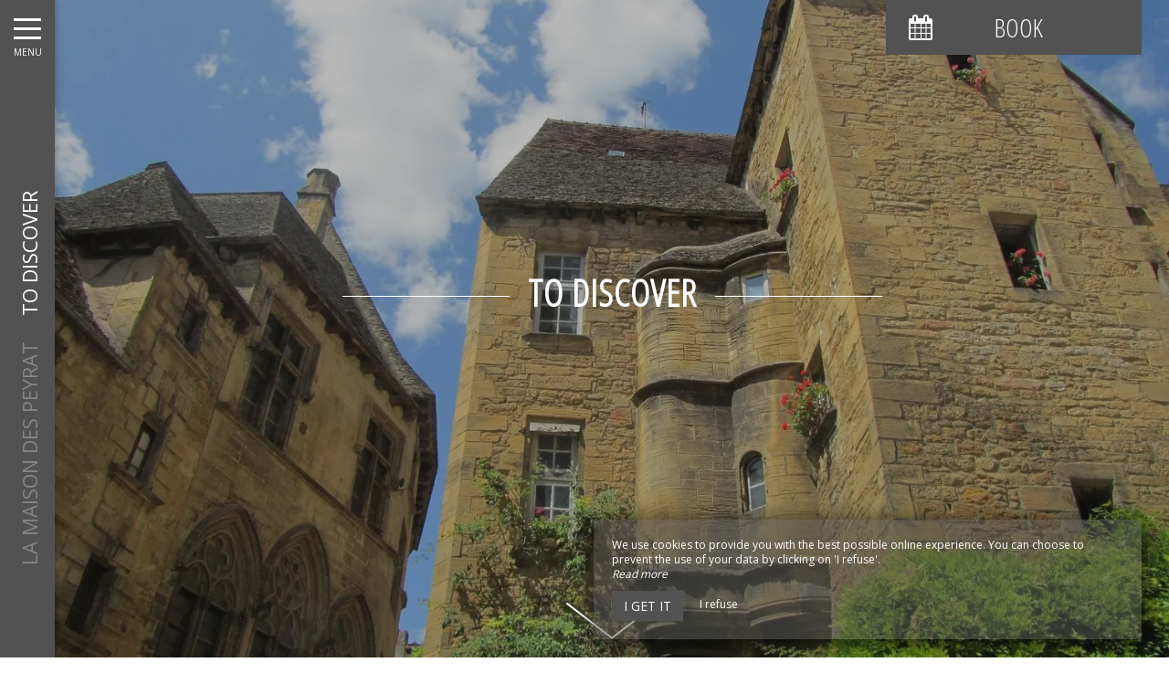

--- FILE ---
content_type: text/html; charset=UTF-8
request_url: https://www.maisondespeyrat.com/en/tourism
body_size: 9540
content:
<!DOCTYPE html>
<!--
            ..-:/+++++/+////+/+++++/:-..
      .-/+o+:-*'                  '*-:/oo/:.
   ./oo/-'     ..:/+oossssssso+/:..     './oo/.
 -os+'      .+yhy+:-'        '.:/shyo-      .::'
:ys-      'smh:'
sy+       +dds++++++++++++++++++++++oss:  -----:::
yys*                               -smd-  '''''syy
yyyo-       .oyy+:....      ....:+shy/'      .oyyy
oyyyyo:..     '.:+oooooooooooooo+:-'      .-+syyys
+yyyyyyso+:...        ''''''        ...-/osyyyyyy+
:yyyyyyyyyyysso+//:---......---://+oosso/+yyyyyyy:
'yyyyyyyyyyyyyyyyyyyyyyyyyyyyyyyyyyyyyy:'/yyyyyyy'
 oyyyyyyyyyyyyyyyyyyyyyyyyyyyyyyyyyyyyy:'+yyyyyyo
 .yyyyyyyyyyyyyyyyyyyyyyyyyyyyyyyyyyyyy:.:+yyyys.
  -syyyyyyyyyyyyyyyyyyyyyyyyyyyyyyyyyy:...:yyys.
   ':oyhyyyyyyyyyyyyyyyyyyyyyyyyyyyyyy/-./sys:'
      '-/oyyyyyyyyyyyyyyyyyyyyyyyyyyyyy+./:.
           '.-:/+oossyyyyyyyyyssoo+/:-.'
--><html lang="en">
<head>
	<meta charset="utf-8">
	<meta name="referrer" content="strict-origin-when-cross-origin">
	<meta name="viewport" content="width=device-width, initial-scale=1.0, maximum-scale=1.0">
			<title>To discover</title>
	
		<meta name="language" content="en">

	
	<link rel="preconnect" href="//fonts.gstatic.com" crossorigin="anonymous">
	
	

	<link rel="icon" href="/favicon.ico" type="image/x-icon">



<link rel="preload" as="script" href="/js/manifest.js?id=5d1fce6df86f3c6d217a054a585e4a22"/>
<link rel="preload" as="script" href="/js/vendor.js?id=6dfbd57fa4324b59d7104027273be4bf"/>
<link rel="preload" as="script" href="/js/app.js?id=dc6f486e0b013ce6032359b500eefc47"/>
<link rel="preconnect" href="//neo.my-groom-service.com" crossorigin="anonymous">











	<link rel="preload" as="style" href="/css/vendor.css?id=0f891f50ba96bb0ec5a304ad150e1b1e"/>
	<link rel="stylesheet" href="/css/vendor.css?id=0f891f50ba96bb0ec5a304ad150e1b1e">
	<link rel="preconnect" href="//fonts.my-groom-service.com" crossorigin="anonymous">
	
	<link
			rel="preload"
			href="/css/fonts.css?id=cf9181b2c465474a99259b6a95416a52"
			as="style"
			onload="this.onload=null;this.rel='stylesheet'"
	/>
	<noscript>
		<link rel="stylesheet" href="/css/fonts.css?id=cf9181b2c465474a99259b6a95416a52"/>
	</noscript>
<link rel="preload" as="style" href="/css/app.css?id=78f64f715b5be3716535c410b8fcec05"/>
<link rel="stylesheet" href="/css/app.css?id=78f64f715b5be3716535c410b8fcec05">

<link rel="canonical" href="https://www.maisondespeyrat.com/hotel-nature-calme-proche-centre-sarlat"/>


	
	
	<link rel="alternate" hreflang="x-default"
	      href="https://www.maisondespeyrat.com/hotel-nature-calme-proche-centre-sarlat"/>
	<link rel="alternate" hreflang="fr"
	      href="https://www.maisondespeyrat.com/hotel-nature-calme-proche-centre-sarlat"/>

	
									<link rel="alternate" hreflang="de"
			      href="https://www.maisondespeyrat.com/de/tourismus"/>
											<link rel="alternate" hreflang="en"
			      href="https://www.maisondespeyrat.com/en/tourism"/>
											<link rel="alternate" hreflang="es"
			      href="https://www.maisondespeyrat.com/es/turismo"/>
														<link rel="alternate" hreflang="nl"
			      href="https://www.maisondespeyrat.com/nl/toerisme"/>
			
<script>
	window.Laravel = {"csrfToken":"mwrSBZuSUEJ36LRvvs82dFhQPilOzXLOPXs3ATAb"};
</script>
<meta property="og:image" content="https://www.maisondespeyrat.com/imagecache/fullwidth/notfound.jpg"/>
<meta property="og:image:type" content="image/jpg"/>
<meta property="og:image:width" content="1920"/>
<meta property="og:image:height" content="1080"/>
<meta property="og:type" content="website"/>
<meta property="og:url" content="https://www.maisondespeyrat.com"/>
<meta property="og:title" content="La Maison des Peyrat"/>
<meta property="og:locale" content="en">
</head>
<body>
    <div id="sidebar-trigger" class="sidebar-trigger" onclick="openCloseNav()">
        <!--/.nav-collapse -->
        <div class="hamburger-menu"></div>
        <div class="title-menu">MENU</div>
        <div class="sidebar-trigger-text">
            <div class="name pagename">To discover</div>
            <div class="name sitename">La Maison des Peyrat</div>
        </div>
        <div class="closearrow-container">
            <div class="closearrow">
                <img src="/imagecache/small/left-arrow.png" class="img-responsive"/>
            </div>
        </div>
    </div>

    
    <nav id="sidenav" class="sidenav">
	<a href="javascript:void(0)" class="closebtn visible-xs" onclick="closeNav()">&times;</a>
	
	<div class="sidebar-nav">
		<div class="navbar navbar-default" role="navigation">
			<div class="navbar-header">
				<a class="navbar-brand" href="/">
					<div class="brand-logo img-responsive"></div>
				</a>
			</div>
			<div class="navbar-collapse sidebar-navbar-collapse collapse in" aria-expanded="true">
				<ul class="nav navbar-nav">
																	
																				<li >
								<a href="/en" title="Welcome" target="_self" rel="" rel="">
									Welcome
								</a>
							</li>
												
													<hr class="hr-menu"/>
																							
																				<li class="dropdown ">
								<a role="button"
								   aria-haspopup="true"
								   aria-expanded="false"
								   class="dropdown-toggle"
								   id="dropdownMenu_11"
								   data-toggle="dropdown"
								   href="#"
								   title="Our hotel">
									Our hotel
									<i class="fa fa-ellipsis-v" aria-hidden="true"></i>
								</a>
								<ul class="dropdown-menu" aria-labelledby="dropdownMenu_11">
																													<li >
											<a href="/en/hotel" title="Presentation" target="_self" rel="">
												Presentation
											</a>
										</li>
																													<li >
											<a href="/en/video" title="See the video " target="_self" rel="">
												See the video 
											</a>
										</li>
																	</ul>
							</li>
												
													<hr class="hr-menu"/>
																							
																				<li >
								<a href="/en/bedrooms" title="Our rooms" target="_self" rel="" rel="">
									Our rooms
								</a>
							</li>
												
													<hr class="hr-menu"/>
																							
																				<li >
								<a href="/en/gallery" title="Gallery" target="_self" rel="" rel="">
									Gallery
								</a>
							</li>
												
													<hr class="hr-menu"/>
																							
																				<li class=active>
								<a href="/en/tourism" title="To discover" target="_self" rel="" rel="">
									To discover
								</a>
							</li>
												
													<hr class="hr-menu"/>
																							
																				<li >
								<a href="/en/contact" title="Contact &amp; Access" target="_self" rel="" rel="">
									Contact &amp; Access
								</a>
							</li>
												
															</ul>
			</div>
			
			<div class="navbar-footer">
	<div class="contact-footer">
					<div class="contact-element col-xs-6">
				<div class="phone-element">
					<i class="fa fa-phone" aria-hidden="true"></i>
					<a href="tel:+33553590032" class="phone-number">
						+33(0)553590032
					</a>
				</div>
			</div>
							<div class="contact-element col-xs-2 selected-element" id="address"
			     onclick="openPanel('address', 'address-panel')">
				<i class="fa fa-map-marker" aria-hidden="true"></i>
			</div>
							<div class="contact-element col-xs-2" id="email" onclick="openPanel('email', 'email-panel')">
				<i class="fa  fa-envelope-o" aria-hidden="true"></i>
			</div>
				<div class="contact-element col-xs-2" id="language" onclick="openPanel('language', 'language-panel')">
			<img src="/imagecache/blurry/flags/en.jpg"
			     width="24" height="16"
			     alt="en"/>
		</div>
					<div class="panel-element opened-panel" id="address-panel">
				<a href="https://www.google.fr/maps/place/La+Maison+des+Peyrat/@44.8908682,1.2261862,15z/data=!4m8!3m7!1s0x0:0x41816ccea8fff7b4!5m2!4m1!1i2!8m2!3d44.8908682!4d1.2261862" target="_blank"
				   rel="noopener noreferrer">270 Chemin Marcel Deviers , <br/>24200 Sarlat la Caneda</a>
			</div>
							<div class="panel-element" id="email-panel">
									<script type="text/javascript" language="javascript">coded = "JFyZBSZ9JYjaZ@aYv5FhSZ53ZDjYy.9Fa" 
		cipher = "RPrehOfd4BMGaTvXt5cwDbEk6HFNpAQuqn7jZJlzSm1iKYs82yg9L0VoIWxUC3" 
		shift=coded.length
		link=""
		for (i=0; i<coded.length; i++){
		    if (cipher.indexOf(coded.charAt(i))==-1){
		        ltr=coded.charAt(i)
		        link+=(ltr)
		    }
		    else {
		        ltr = (cipher.indexOf(coded.charAt(i))-shift+cipher.length) % cipher.length
		        link+=(cipher.charAt(ltr))
		    }               
		}document.write("<a href=\'mailto:"+link+"\'>"+link+"</a>")</script>
		<noscript><p>Activate Javascript</p></noscript>
					<br/>
											</div>
				<div class="panel-element" id="language-panel">
											<div class="language-element col-xs-2">
					<a rel=&quot;alternate&quot; hreflang="de"
					   href="http://www.maisondespeyrat.com/de/tourismus">
						<img src="/imagecache/blurry/flags/de.jpg"
						     width="24" height="16"
						     alt="de"/>
					</a>
				</div>
											<div class="language-element col-xs-2">
					<a rel=&quot;alternate&quot; hreflang="en"
					   href="http://www.maisondespeyrat.com/en/tourism">
						<img src="/imagecache/blurry/flags/en.jpg"
						     width="24" height="16"
						     alt="en"/>
					</a>
				</div>
											<div class="language-element col-xs-2">
					<a rel=&quot;alternate&quot; hreflang="es"
					   href="http://www.maisondespeyrat.com/es/turismo">
						<img src="/imagecache/blurry/flags/es.jpg"
						     width="24" height="16"
						     alt="es"/>
					</a>
				</div>
											<div class="language-element col-xs-2">
					<a rel=&quot;alternate&quot; hreflang="fr"
					   href="http://www.maisondespeyrat.com/fr/hotel-nature-calme-proche-centre-sarlat">
						<img src="/imagecache/blurry/flags/fr.jpg"
						     width="24" height="16"
						     alt="fr"/>
					</a>
				</div>
											<div class="language-element col-xs-2">
					<a rel=&quot;alternate&quot; hreflang="nl"
					   href="http://www.maisondespeyrat.com/nl/toerisme">
						<img src="/imagecache/blurry/flags/nl.jpg"
						     width="24" height="16"
						     alt="nl"/>
					</a>
				</div>
					</div>
	</div>

	
	<div class="social">
					<a target="_blank" rel="noopener noreferrer" href="https://www.facebook.com/maisondespeyrat">
				<i class="facebook-logo fa fa-facebook-official" aria-hidden="true"></i>&nbsp;
									Facebook							</a>
							<a target="_blank" rel="noopener noreferrer" href="https://instagram.com/maisondespeyrat?igshid=YmMyMTA2M2Y=">
				<i class="facebook-logo fa fa-instagram" aria-hidden="true"></i>&nbsp;
									Instagram							</a>
							</div>

	<script>
		function openPanel(iconName, panelName) {
			var panels = document.getElementsByClassName('panel-element')
			var panel = document.getElementById(panelName)
			var icons = document.getElementsByClassName('contact-element')
			var icon = document.getElementById(iconName)
			var i

			for (i = 0; i < panels.length; i++) {
				panels[i].classList.remove('opened-panel')
			}
			panel.className += ' opened-panel'

			for (i = 0; i < icons.length; i++) {
				icons[i].classList.remove('selected-element')
			}
			icon.className += ' selected-element'
		}
	</script>
</div>
		</div>
	</div>
	
</nav>

    
    <script>
		//if element has class or not
		var hasClass = function hasClass(element, cls) {
			return (' ' + element.className + ' ').indexOf(' ' + cls + ' ') > -1
		}

		function openNav() {
			var mc = document.getElementById('main-content')
			document.getElementById('sidenav').className += ' sidenav-open'
			mc.className += ' main-content-pushed'
			document.getElementById('sidebar-trigger').className += ' trigger-open'
                    
			var closeOnNextClick = function () {
					closeNav()
					this.removeEventListener('click', closeOnNextClick)
				}
			mc.addEventListener('click', closeOnNextClick)
		}

		function closeNav() {
			document.getElementById('sidenav').classList.remove('sidenav-open')
			document.getElementById('main-content').classList.remove('main-content-pushed')
			document.getElementById('sidebar-trigger').classList.remove('trigger-open')
		}

		function openCloseNav() {
			var sidenav = document.getElementById('sidenav')
			if (hasClass(sidenav, 'sidenav-open')) {
				closeNav()
			} else {
				openNav()
			}
		}
    </script>

<main>
	    <article id="main-content">
	
			<div id="formResaPush">
    <div id="formResa">
        <div id="formResa-trigger" class="hidden-xs" onclick="openCloseResa()">
            <div class="form-title">
                <div class="form-title-text"><i class="formResa-trigger-icon fa fa-calendar" aria-hidden="true"></i>&nbsp;Book</div>
            </div>
        </div>
        <div id="formResa-trigger-mobile" class="visible-xs" onclick="openCloseResa()">
            <div class="form-title">
                <div class="form-title-text"><i class="formResa-trigger-icon fa fa-calendar" aria-hidden="true"></i></div>
            </div>
        </div>

        <div id="formResaPush-panel" class="col-xs-12 formResa-close">
            <div class="form-subtitle">
                Best rates guaranteed            </div>

            		
							<div id="booking-engine-1" class="booking-engine">    
											<form method="POST" action="/reservation" target="_self" rel="">
	<input type="hidden" name="id_moteur_resa" value=1 />
	<div class="row">
		<input type="hidden" name="_token" value="mwrSBZuSUEJ36LRvvs82dFhQPilOzXLOPXs3ATAb" autocomplete="off">
		<div class="col-xs-12">
			<div class="row">
				<div class="col-xs-12" id="mgs-resa">
					<mgs-resa
							:bookingenginesource="'https://neo.my-groom-service.com'"
							:slugneo="'maisonpeyrat'"
							:idmoteurresaneo="'1'"
							:strings="{&quot;sc&quot;:{&quot;arrival&quot;:&quot;Arrival&quot;,&quot;departure&quot;:&quot;Departure&quot;,&quot;price_from&quot;:&quot;From&quot;,&quot;siteoff&quot;:&quot;Official Site&quot;,&quot;bestprice&quot;:&quot;Best Price Guarantee&quot;,&quot;pricedirect&quot;:&quot;Show live prices&quot;,&quot;tooltip_noarrival&quot;:&quot;Arrival not possible this day&quot;,&quot;tooltip_nodeparture&quot;:&quot;Departure not possible this day&quot;,&quot;tooltip_bestprice&quot;:&quot;Best price of the month&quot;,&quot;tooltip_availability&quot;:&quot;Last availabilities at this price&quot;,&quot;tooltip_minstay_p1&quot;:&quot;Applicable for a stay of at least&quot;,&quot;tooltip_minstay_p2&quot;:&quot;night(s)&quot;,&quot;tooltip_minstay_error&quot;:&quot;Stay too short...&quot;,&quot;tooltip_departure_select&quot;:&quot;Departure date?&quot;,&quot;tooltip_new_arrival_select&quot;:&quot;New arrival date&quot;,&quot;tooltip_same_as_arrival&quot;:&quot;The departure date must be different from the arrival date&quot;,&quot;legend_bestprice&quot;:&quot;Cheapest this month&quot;,&quot;legend_availability&quot;:&quot;Last availabilities at this price&quot;,&quot;legend_minstay&quot;:&quot;Applicable according to a minimum stay duration&quot;,&quot;legend_description&quot;:&quot;Best available rates per day, all accommodations combined&quot;,&quot;legend_description_detail&quot;:&quot;Best available rates per day, for the selected accommodation&quot;,&quot;legend_error&quot;:&quot;An error occurred while retrieving data, the price preview is incomplete.&quot;},&quot;mgsResa&quot;:{&quot;hebergement&quot;:&quot;Accommodation&quot;,&quot;adult&quot;:&quot;Adult&quot;,&quot;adults&quot;:&quot;Adults&quot;,&quot;child&quot;:&quot;Child&quot;,&quot;children&quot;:&quot;Children&quot;,&quot;infant&quot;:&quot;Baby&quot;,&quot;infants&quot;:&quot;Babies&quot;,&quot;until&quot;:&quot;Until&quot;,&quot;years&quot;:&quot;years old&quot;,&quot;addroom&quot;:&quot;Add an accommodation&quot;,&quot;deleteroom&quot;:&quot;Remove&quot;},&quot;arrival&quot;:&quot;Arrival&quot;,&quot;departure&quot;:&quot;Departure&quot;}"
					></mgs-resa>
				</div>
				<div class="col-xs-12">
					<button class="btn btn-block btn-primary">
													Book now											</button>
				</div>
			</div>
		</div>
	</div>
</form>
									</div>
			        </div>
    </div>
    
    <script>
		function openResa() {
			document.getElementById("formResaPush-panel").classList.remove("formResa-close");
		}

		function closeResa() {
			document.getElementById("formResaPush-panel").className += " formResa-close";
		}

		function openCloseResa() {
			var hasClass = function hasClass(element, cls) {
				return (' ' + element.className + ' ').indexOf(' ' + cls + ' ') > -1;
			};

			var swapToCal = function (icon) {
				icon.className += " fa-calendar";
				icon.classList.remove("fa-close");
			};

			var swapToClose = function (icon) {
				icon.className += " fa-close";
				icon.classList.remove("fa-calendar");
			};

			var elem = document.getElementById("formResaPush-panel");
			var icons = document.getElementsByClassName("formResa-trigger-icon");

			if (hasClass(elem, 'formResa-close')) {
				var i;
				elem.classList.remove("formResa-close");
				//swap the icons
				for (i = 0 ; i < icons.length ; ++i) {
					swapToClose(icons[i]);
				}
			} else {
				elem.className += " formResa-close";
				//swap the icons
				for (i = 0 ; i < icons.length ; ++i) {
					swapToCal(icons[i]);
				}
			}
		}
    </script>
</div>

	
	
	
	
	
	
	
	

	
	<header class="header-page ">
	<div class="blurry-background-loader" id="blurry-header">
    <blurry-background-loader
            src="477b313c56b5409099c5c6232a2cd7e1.jpg"
            bg-class="">
                    
            </blurry-background-loader>
</div>	<div class="header-overlay">
		<div class="overlay-content">
			<div class="title-lines">To discover</div>
			
		</div>
					<div class="header-arrow hidden-xs">
				<a class="smooth-scroll" href="#scroll-target">
					<img src="/imagecache/original/down-arrow.png" alt="down-arrow" class="img-responsive">
				</a>
			</div>
			<span id="scroll-target"></span>
			</div>
</header>
	
			<header class="text-module container-fluid">
			<div class="col-xs-12">
				<h1>Discover Sarlat</h1>
		
			<p>At the heart of <strong>Périgord Noir</strong> and the <strong>Vallée de la Dordogne</strong>, discover the charming medieval town of <strong>Sarlat-la-Canéda</strong>. La Maison des Peyrat is ideally located, a <strong>hotel surrounded by nature</strong>, <strong>close to the town center of Sarlat</strong>, just 800 meters away. The town of Sarlat is known to be a <strong>film location</strong>, you will be charmed by its must-sees such as its <strong>cobbled streets</strong> bathed in sunshine, the <strong>Place de la Liberté</strong>, the <strong>panoramic elevator</strong>, the <strong>former Sainte-Marie church</strong> with the covered market, the <strong>Maison de La Boétie</strong> and the <strong>Saint-Sacerdos Cathedral</strong>. Treat yourself to <strong>breaks in history and calm</strong> in our <strong>hotel surrounded by nature in Sarlat</strong>.</p>
												</div>
		</header>
	
	
			<section class="parallax"
		         style="background-image: url('/imagecache/fullwidth/9a92a4d88be5006a188f9db23f5be8e2.jpg');">
			<div class="overlay">
				<div class="overlay-content">
										<h1>The Castles of Périgord</h1>
		
			<p>The <strong>Dordogne Valley</strong> is renowned for its many <strong>castles full of history and charm</strong>. We advise you to go through the <strong>Château des Milandes</strong>, the castle of Joséphine Baker. You will enjoy discovering the castle, the exceptional gardens and the bird of prey shows. We also invite you to visit the <strong>Château de Castelnaud</strong>, a superb medieval fortress with a large collection of weapons and armour. Don't miss the <strong>Château de Beynac</strong>, a 12th century fortified castle.&nbsp;</p>
															</div>
			</div>
		</section>
	
	
			<section class="container-fluid">
			<div class="column-container row" >
				
									<div class="col-xs-12 col-sm-12 col-md-4 col-lg-4">
					<div class="flex-text">
			<h2>Exceptional gardens</h2>
		
			<p>A few kilometers from our <strong>hotel surrounded by nature in Sarlat</strong>, pass by the <strong>Gardens of Marqueyssac</strong>, the belvedere of the Dordogne with its castle covered with slates and its 6 kilometers of walk lined with hundred-year-old boxwood. Also discover the <strong>Eyrignac Gardens</strong>, the plant jewel of <strong>Périgord Noir</strong>.&nbsp;</p>
			</div>
				</div>
				<div class="col-xs-12 col-sm-12 col-md-8 col-lg-8">
					<div class="background-image-cover row ">
		<div class="slider-photos" id="slider_flex_5">
    <slider-photos :images="[&quot;9dc8af5a23a13a546997450d9b242d93.jpg&quot;]" :idslider="'slider_flex_5'"/>
    
    
        
            
                
                    
                
                
            
        
    
</div>
	</div>
				</div>
					
	</div>
	<div class="column-container row" >
				
									<div class="col-xs-12 col-sm-12 col-md-8 col-lg-8 hidden-xs hidden-sm">
					<div class="background-image-cover row dots-right">
		<div class="slider-photos" id="slider_flex_4">
    <slider-photos :images="[&quot;b1dbf6c05c2598f4f894f63602ba2ecf.jpg&quot;]" :idslider="'slider_flex_4'"/>
    
    
        
            
                
                    
                
                
            
        
    
</div>
	</div>
				</div>
				<div class="col-xs-12 col-sm-12 col-md-4 col-lg-4">
					<div class="flex-text">
			<h2>Prehistoric sites</h2>
		
			<p><strong>Les Eyzies</strong> is a village nicknamed the <strong>world capital of prehistory</strong>. You will enjoy discovering the <strong>National Museum of Prehistory</strong>, the <strong>Font-de-Gaume cave</strong>, the <strong>Abri Cro-Magnon</strong>, the <strong>Abri Pataud</strong> and the <strong>Abri du Poisson</strong>. You will also be only a few kilometers from the <strong>Lascaux cave</strong>, for a dip in parietal art.&nbsp;</p>
			</div>
				</div>
				<div class="col-xs-12 col-sm-12 col-md-8 col-lg-8 visible-xs visible-sm">
					<div class="background-image-cover row ">
		<div class="slider-photos" id="slider_flex_4_mobile">
    <slider-photos :images="[&quot;b1dbf6c05c2598f4f894f63602ba2ecf.jpg&quot;]" :idslider="'slider_flex_4_mobile'"/>
    
    
        
            
                
                    
                
                
            
        
    
</div>
	</div>
				</div>
					
	</div>
	<div class="column-container row" >
				
									<div class="col-xs-12 col-sm-12 col-md-4 col-lg-4">
					<div class="flex-text">
			<h2>The most beautiful villages</h2>
		
			<p><strong>Exceptional villages</strong> are located <strong>a few kilometers</strong> from our <strong>hotel surrounded by nature</strong>. Start your walk with the village of <strong>Rocamadour</strong>, a city clinging to its cliff, offering a superb view. Continue with <strong>Roque-Gageac</strong> with its typical monuments with Lauze roofs from Périgord. Finish with the village <strong>Domme</strong>, and its Templar sites, which overlook the Dordogne.&nbsp;</p>
			</div>
				</div>
				<div class="col-xs-12 col-sm-12 col-md-8 col-lg-8">
					<div class="background-image-cover row ">
		<div class="slider-photos" id="slider_flex_10">
    <slider-photos :images="[&quot;ee41ab060cc189dc6460a607c5c647e2.jpg&quot;]" :idslider="'slider_flex_10'"/>
    
    
        
            
                
                    
                
                
            
        
    
</div>
	</div>
				</div>
					
	</div>
	<div class="column-container row" >
				
									<div class="col-xs-12 col-sm-12 col-md-8 col-lg-8 hidden-xs hidden-sm">
					<div class="background-image-cover row dots-right">
		<div class="slider-photos" id="slider_flex_11">
    <slider-photos :images="[&quot;be826e115adc66a84076fcabd6d97f77.jpg&quot;,&quot;db1f7227e2cabf99d541c242cd5daa95.jpg&quot;]" :idslider="'slider_flex_11'"/>
    
    
        
            
                
                    
                
                
            
        
    
</div>
	</div>
				</div>
				<div class="col-xs-12 col-sm-12 col-md-4 col-lg-4">
					<div class="flex-text">
			<h2>Local specialties</h2>
		
			<p>Take advantage of your stopover in our <strong>hotel near the city center of Sarlat</strong> to discover the <strong>culinary specialties of the region</strong> such as <strong>black truffles</strong> , <strong>strawberries</strong>, <strong>foie gras</strong>, <strong>duck</strong> and <strong>walnuts</strong>. To discover all these tasty specialties, go to the <strong>Sarlat market</strong> which is held in the center every <strong>Wednesday </strong> and <strong>Saturday</strong>, morning.&nbsp;</p>
			</div>
				</div>
				<div class="col-xs-12 col-sm-12 col-md-8 col-lg-8 visible-xs visible-sm">
					<div class="background-image-cover row ">
		<div class="slider-photos" id="slider_flex_11_mobile">
    <slider-photos :images="[&quot;be826e115adc66a84076fcabd6d97f77.jpg&quot;,&quot;db1f7227e2cabf99d541c242cd5daa95.jpg&quot;]" :idslider="'slider_flex_11_mobile'"/>
    
    
        
            
                
                    
                
                
            
        
    
</div>
	</div>
				</div>
					
	</div>
	<div class="column-container row" >
				
									<div class="col-xs-12 col-sm-12 col-md-4 col-lg-4">
					<div class="flex-text">
			<h2>Caves and chasms</h2>
		
			<p>The region is known for its <strong>exceptional sites</strong>. We advise you to discover the <strong>Gouffre de Proumeyssac</strong> with a depth of <strong>50 meters</strong> with its <strong>Crystal Cathedral</strong>. Also visit the <strong>Gouffre de Padirac</strong> with its abyss, the underground river, the lake of rain, the lake of the gours and the room of the large dome.&nbsp;</p>
			</div>
				</div>
				<div class="col-xs-12 col-sm-12 col-md-8 col-lg-8">
					<div class="background-image-cover row ">
		<div class="slider-photos" id="slider_flex_12">
    <slider-photos :images="[&quot;22690ddbb200c4f71fddca18828ac30b.jpg&quot;]" :idslider="'slider_flex_12'"/>
    
    
        
            
                
                    
                
                
            
        
    
</div>
	</div>
				</div>
					
	</div>
	<div class="column-container row" >
				
									<div class="col-xs-12 col-sm-12 col-md-8 col-lg-8 hidden-xs hidden-sm">
					<div class="background-image-cover row dots-right">
		<div class="slider-photos" id="slider_flex_13">
    <slider-photos :images="[&quot;f90224bc5be700808502fbd229d88165.jpg&quot;]" :idslider="'slider_flex_13'"/>
    
    
        
            
                
                    
                
                
            
        
    
</div>
	</div>
				</div>
				<div class="col-xs-12 col-sm-12 col-md-4 col-lg-4">
					<div class="flex-text">
			<h2>Activities for all</h2>
		
			<p><strong>Beautiful walks</strong> <strong>on foot</strong> and <strong>bicycle</strong>, but also <strong>hikes</strong> will be on the program. From <strong>Sarlat</strong> to <strong>Peyrillac-et-Millac</strong>, a <strong>Greenway</strong> will allow you to discover the <strong>Valley of the Dordogne</strong> under a new angle. You can also take a <strong>gabarre</strong> for a nice walk along the water.&nbsp;</p>
			</div>
				</div>
				<div class="col-xs-12 col-sm-12 col-md-8 col-lg-8 visible-xs visible-sm">
					<div class="background-image-cover row ">
		<div class="slider-photos" id="slider_flex_13_mobile">
    <slider-photos :images="[&quot;f90224bc5be700808502fbd229d88165.jpg&quot;]" :idslider="'slider_flex_13_mobile'"/>
    
    
        
            
                
                    
                
                
            
        
    
</div>
	</div>
				</div>
					
	</div>
		</section>
	
</article>

</main>
	<footer>
		<div class="content-wrapper container-fluid">
			<div class="col-md-9 col-sm-12 col-xs-12">
				<div class="logos-footer-container-right">
	<div class="logos-footer">
		<a href="https://www.hotels-collection.fr/" target="_blank" rel="noopner noreferrer">
			<img alt="Club hotelier Sarlat" width="auto" src="/imagecache/logo/club-hotelier-sarlat.jpg">
		</a>
	</div>
</div>
				<div class="footer-content">
					<div class="footer-copyright">
						© 2026 - All Rights Reserved&nbsp;&nbsp;
					</div>
										<div class="footer-links">
						<a href="https://www.maisondespeyrat.com/en/mentions-legales">Legal Notice</a>
						<a href="https://www.maisondespeyrat.com/en/sitemap">Site Map</a>
					</div>
				</div>
			</div>
			<div class="col-md-3 col-sm-12 col-xs-12">
				<div class="row">
					<div class="desc-mgs col-md-6 col-xs-5 footer-links">
												Création site web pour hôtel 
											</div>
					<div class="logo-mgs col-md-6 col-xs-7">
							<img src="/imagecache/logo/logo_white.png" width="125" height="30" alt="Logo My Groom Service"/>
					</div>
				</div>
			</div>
		</div>
	</footer>

<div class="js-cookie-consent cookie-consent">
	<div class="cookie-consent__message" style="display: none;">
		This site requires the use of cookies to function properly. However, only so-called 'technical' cookies (functionality cookies) which are essential for the proper functioning of the services and their security are used. They cannot be desactivated and do not require your consent. The only data collected is intended for Google Analytics: they are anonymous (anonymization which transforms personal data into raw non-identifying data, which can be used without obtaining the consent of the users from which it originates). You can still prevent the use of the latter by clicking on 'I refuse'.
	</div>
	<div class="cookie-consent__message cookie-consent__message_short">
		We use cookies to provide you with the best possible online experience. You can choose to prevent the use of your data by clicking on 'I refuse'.
	</div>
	<div id="cookie-consent__readmore" style="font-style: italic;">
		Read more
	</div>
	<div id="cookie-consent__readless" style="font-style: italic; display: none;">
		Read less
	</div>
	<button class="js-cookie-consent-agree cookie-consent__agree">
		I get it
	</button>
	<div class="js-cookie-consent-refuse cookie-consent__refuse">
		I refuse
	</div>
</div>

	<script>
		window.laravelCookieConsent = (function () {
			const COOKIE_DOMAIN = 'www.maisondespeyrat.com',
				COOKIE_TEXT_CONTENT = "This site requires the use of cookies to function properly. However, only so-called &#039;technical&#039; cookies (functionality cookies) which are essential for the proper functioning of the services and their security are used. They cannot be desactivated and do not require your consent. The only data collected is intended for Google Analytics: they are anonymous (anonymization which transforms personal data into raw non-identifying data, which can be used without obtaining the consent of the users from which it originates). You can still prevent the use of the latter by clicking on &#039;I refuse&#039;.",
				COOKIE_TEXT_REDUCED_LENGTH = 160

			const readmoreButton = document.getElementById('cookie-consent__readmore'),
				readlessButton = document.getElementById('cookie-consent__readless'),
				acceptButtons = document.getElementsByClassName('js-cookie-consent-agree'),
				refuseButtons = document.getElementsByClassName('js-cookie-consent-refuse'),
				messageDiv = document.getElementsByClassName('cookie-consent__message')[0],
				shortMessageDiv = document.getElementsByClassName('cookie-consent__message_short')[0]

			function consentWithCookies() {
				const COOKIE_VALUE = 1
				setCookie('cookie_consent', COOKIE_VALUE, 365)
				
				
								localStorage.setItem('consentGranted', 'true')

				function gtag() {
					window.dataLayer = window.dataLayer || []
					window.dataLayer.push(arguments)
				}

				gtag('consent', 'update', {
					ad_user_data: 'granted',
					ad_personalization: 'granted',
					ad_storage: 'granted',
					analytics_storage: 'granted'
				})
				
				hideCookieDialog()
			}

			function refuseCookies() {
				const COOKIE_VALUE = 0
				setCookie('cookie_consent', COOKIE_VALUE, 365)
				hideCookieDialog()
				location.reload() 
			}

			function cookieExists(name) {
				const cookies = document.cookie.split('; ')
				return cookies.indexOf(name + '=0') !== -1 || cookies.indexOf(name + '=1') !== -1
			}

			function hideCookieDialog() {
				const dialogs = document.getElementsByClassName('js-cookie-consent')

				for (let i = 0; i < dialogs.length; ++i) {
					dialogs[i].style.display = 'none'
				}
			}

			function setCookie(name, value, expirationInDays) {
				const date = new Date()
				date.setTime(date.getTime() + (expirationInDays * 24 * 60 * 60 * 1000))
				document.cookie = name + '=' + value
					+ ';expires=' + date.toUTCString()
					+ ';domain=' + COOKIE_DOMAIN
					+ ';path=/'
					+ ';samesite=lax'
			}

			function readMore() {
				shortMessageDiv.style.display = 'none'
				messageDiv.style.display = 'block'
				readmoreButton.style.display = 'none'
				readlessButton.style.display = 'block'
			}

			function readLess() {
				messageDiv.style.display = 'none'
				shortMessageDiv.style.display = 'block'
				readmoreButton.style.display = 'block'
				readlessButton.style.display = 'none'
			}

			if (cookieExists('cookie_consent')) {
				hideCookieDialog()
			}

			for (let i = 0; i < acceptButtons.length; ++i) {
				acceptButtons[i].addEventListener('click', consentWithCookies)
			}

			for (let i = 0; i < refuseButtons.length; ++i) {
				refuseButtons[i].addEventListener('click', refuseCookies)
			}


			readmoreButton.addEventListener('click', readMore)
			readlessButton.addEventListener('click', readLess)

			return {
				consentWithCookies: consentWithCookies,
				hideCookieDialog: hideCookieDialog,
				refuseCookies: refuseCookies
			}
		})()
	</script>
<script>
	if (window.document.documentMode) {
		// Do IE stuff
		console.info('Internet Explorer detected')
		alert('Internet Explorer n\'est pas supporté, merci d\'utiliser un autre navigateur tel que Google Chrome ou Mozilla Firefox.\n\nInternet Explorer is not compatible, please use Google Chrome or Mozilla Firefox.')
	}
</script>
<script defer src="/js/manifest.js?id=5d1fce6df86f3c6d217a054a585e4a22"></script>
<script defer src="/js/vendor.js?id=6dfbd57fa4324b59d7104027273be4bf"></script>
<script defer src="/js/app.js?id=dc6f486e0b013ce6032359b500eefc47"></script>
<script src="https://copilot.my-groom-service.com/api/widget/be03ac55-4c22-461f-97d3-23598415dc2e.js" async></script>
<script type="application/ld+json">
{
	"@context": "https://schema.org",
	"@type": "Hotel", 
	"url": "https://www.maisondespeyrat.com",
	"name": "La Maison des Peyrat",
			"logo": "https://www.maisondespeyrat.com/imagecache/logo/brand_logo.png",
		"address": {
		"@type": "PostalAddress",
		
		"addressLocality": "Sarlat la Caneda",
		"postalCode": "24200",
		"streetAddress": "270 Chemin Marcel Deviers , ",
		"url": "https://www.maisondespeyrat.com"
	},
	"telephone": "+33(0)553590032",
	"email": "hoteldecharme@maisondespeyrat.com",
	"latitude": "44.889985",
    "longitude": "1.225084",
    "hasMap": "https://www.google.fr/maps/place/La+Maison+des+Peyrat/@44.8908682,1.2261862,15z/data=!4m8!3m7!1s0x0:0x41816ccea8fff7b4!5m2!4m1!1i2!8m2!3d44.8908682!4d1.2261862",
    "availableLanguage": [{"@type":"Language","name":"German"},{"@type":"Language","name":"English"},{"@type":"Language","name":"Spanish"},{"@type":"Language","name":"French"},{"@type":"Language","name":"Dutch"}],
	"image": "https://www.maisondespeyrat.com/imagecache/fullwidth/notfound.jpg"
	
			,"sameAs": ["https://www.facebook.com/maisondespeyrat","https://instagram.com/maisondespeyrat?igshid=YmMyMTA2M2Y="]
			}
</script>
<!-- Global site tag (gtag.js) - Google Analytics -->
		<script async src="https://www.googletagmanager.com/gtag/js?id=G-BMMXEYZ51V"></script>
		<script>
			window.dataLayer = window.dataLayer || []

			function gtag() {
				window.dataLayer.push(arguments)
			}

						
			
			gtag('consent', 'default', {
				'ad_user_data': 'denied',
				'ad_personalization': 'denied',
				'ad_storage': 'denied',
				'analytics_storage': 'denied',
				'wait_for_update': 500
			})
			
			gtag('js', new Date())

						gtag('config', 'G-BMMXEYZ51V', {'anonymize_ip': true})
			
			
					</script>

	</body>
</html>


--- FILE ---
content_type: text/javascript
request_url: https://www.maisondespeyrat.com/js/469.js
body_size: 40585
content:
/*! For license information please see 469.js.LICENSE.txt */
(self.webpackChunksiteref_mgs=self.webpackChunksiteref_mgs||[]).push([[40,161,333,430,451,469,677,910],{313:()=>{},340:(t,e,n)=>{"use strict";var r,i=function(){return void 0===r&&(r=Boolean(window&&document&&document.all&&!window.atob)),r},a=function(){var t={};return function(e){if(void 0===t[e]){var n=document.querySelector(e);if(window.HTMLIFrameElement&&n instanceof window.HTMLIFrameElement)try{n=n.contentDocument.head}catch(t){n=null}t[e]=n}return t[e]}}(),o=[];function u(t){for(var e=-1,n=0;n<o.length;n++)if(o[n].identifier===t){e=n;break}return e}function s(t,e){for(var n={},r=[],i=0;i<t.length;i++){var a=t[i],s=e.base?a[0]+e.base:a[0],c=n[s]||0,l="".concat(s," ").concat(c);n[s]=c+1;var f=u(l),d={css:a[1],media:a[2],sourceMap:a[3]};-1!==f?(o[f].references++,o[f].updater(d)):o.push({identifier:l,updater:g(d,e),references:1}),r.push(l)}return r}function c(t){var e=document.createElement("style"),r=t.attributes||{};if(void 0===r.nonce){var i=n.nc;i&&(r.nonce=i)}if(Object.keys(r).forEach((function(t){e.setAttribute(t,r[t])})),"function"==typeof t.insert)t.insert(e);else{var o=a(t.insert||"head");if(!o)throw new Error("Couldn't find a style target. This probably means that the value for the 'insert' parameter is invalid.");o.appendChild(e)}return e}var l,f=(l=[],function(t,e){return l[t]=e,l.filter(Boolean).join("\n")});function d(t,e,n,r){var i=n?"":r.media?"@media ".concat(r.media," {").concat(r.css,"}"):r.css;if(t.styleSheet)t.styleSheet.cssText=f(e,i);else{var a=document.createTextNode(i),o=t.childNodes;o[e]&&t.removeChild(o[e]),o.length?t.insertBefore(a,o[e]):t.appendChild(a)}}function h(t,e,n){var r=n.css,i=n.media,a=n.sourceMap;if(i?t.setAttribute("media",i):t.removeAttribute("media"),a&&"undefined"!=typeof btoa&&(r+="\n/*# sourceMappingURL=data:application/json;base64,".concat(btoa(unescape(encodeURIComponent(JSON.stringify(a))))," */")),t.styleSheet)t.styleSheet.cssText=r;else{for(;t.firstChild;)t.removeChild(t.firstChild);t.appendChild(document.createTextNode(r))}}var v=null,p=0;function g(t,e){var n,r,i;if(e.singleton){var a=p++;n=v||(v=c(e)),r=d.bind(null,n,a,!1),i=d.bind(null,n,a,!0)}else n=c(e),r=h.bind(null,n,e),i=function(){!function(t){if(null===t.parentNode)return!1;t.parentNode.removeChild(t)}(n)};return r(t),function(e){if(e){if(e.css===t.css&&e.media===t.media&&e.sourceMap===t.sourceMap)return;r(t=e)}else i()}}t.exports=function(t,e){(e=e||{}).singleton||"boolean"==typeof e.singleton||(e.singleton=i());var n=s(t=t||[],e);return function(t){if(t=t||[],"[object Array]"===Object.prototype.toString.call(t)){for(var r=0;r<n.length;r++){var i=u(n[r]);o[i].references--}for(var a=s(t,e),c=0;c<n.length;c++){var l=u(n[c]);0===o[l].references&&(o[l].updater(),o.splice(l,1))}n=a}}}},749:(t,e,n)=>{"use strict";n.d(e,{A:()=>a});var r=n(2306),i=n.n(r)()((function(t){return t[1]}));i.push([t.id,".hidden[data-v-127f72fe]{display:none;visibility:hidden}",""]);const a=i},2040:function(t,e){!function(t){"use strict";var e="undefined"!=typeof window&&void 0!==window.flatpickr?window.flatpickr:{l10ns:{}},n={weekdays:{shorthand:["zo","ma","di","wo","do","vr","za"],longhand:["zondag","maandag","dinsdag","woensdag","donderdag","vrijdag","zaterdag"]},months:{shorthand:["jan","feb","mrt","apr","mei","jun","jul","aug","sept","okt","nov","dec"],longhand:["januari","februari","maart","april","mei","juni","juli","augustus","september","oktober","november","december"]},firstDayOfWeek:1,weekAbbreviation:"wk",rangeSeparator:" t/m ",scrollTitle:"Scroll voor volgende / vorige",toggleTitle:"Klik om te wisselen",time_24hr:!0,ordinal:function(t){return 1===t||8===t||t>=20?"ste":"de"}};e.l10ns.nl=n;var r=e.l10ns;t.Dutch=n,t.default=r,Object.defineProperty(t,"__esModule",{value:!0})}(e)},2306:t=>{"use strict";t.exports=function(t){var e=[];return e.toString=function(){return this.map((function(e){var n=t(e);return e[2]?"@media ".concat(e[2]," {").concat(n,"}"):n})).join("")},e.i=function(t,n,r){"string"==typeof t&&(t=[[null,t,""]]);var i={};if(r)for(var a=0;a<this.length;a++){var o=this[a][0];null!=o&&(i[o]=!0)}for(var u=0;u<t.length;u++){var s=[].concat(t[u]);r&&i[s[0]]||(n&&(s[2]?s[2]="".concat(n," and ").concat(s[2]):s[2]=n),e.push(s))}},e}},2469:(t,e,n)=>{"use strict";n.r(e),n.d(e,{default:()=>c});var r=n(4677),i=n(1055),a=n(9371),o=n(463),u=jQuery.noConflict();const s={components:{SmartCalendar:r.default},props:["idmoteurresaneo","bookingenginesource","slugneo","strings"],data:function(){var t,e={dateArrivee:"",dateDepart:"",chambres:[{adults:2,children:0,infants:0,selectorDisplayed:!1}],defaultRoom:JSON.stringify({adults:2,children:0,infants:0,selectorDisplayed:!1}),maxChambres:6,maxpplselect:10,agerange:{children:!1,infants:!1},locale:(null===(t=u("meta[name=language]"))||void 0===t?void 0:t.attr("content"))||"en",flatpickrLocale:null,isMobile:(0,o.Fr)()};return e},computed:{arrivalForInput:function(){return(0,o.Yq)(this.dateArrivee,"d/m/Y")},departureForInput:function(){return(0,o.Yq)(this.dateDepart,"d/m/Y")},roomsForInput:function(){return JSON.stringify(this.chambres.map((function(t){return{adults:t.adults,children:t.children||void 0,infants:t.infants||void 0}})))}},watch:{dateArrivee:function(){this.renderDateArrivee()},dateDepart:function(){this.renderDateDepart()},flatpickrLocale:function(){this.renderDateArrivee(),this.renderDateDepart()}},mounted:function(){var t=this;document.addEventListener(i.YR,(function(e){var n,r;null!==(n=e.detail)&&void 0!==n&&null!==(n=n.payload)&&void 0!==n&&n.dateArrivee&&(t.dateArrivee=(0,a.JB)()),null!==(r=e.detail)&&void 0!==r&&null!==(r=r.payload)&&void 0!==r&&r.dateDepart&&(t.dateDepart=(0,a.F4)())}))},methods:{renderDateArrivee:function(){if(this.dateArrivee&&this.flatpickrLocale){var t,e=new Date(this.dateArrivee),n=e.getDate(),r=null===(t=this.flatpickrLocale)||void 0===t?void 0:t.months.longhand[e.getMonth()],i=e.getFullYear();u("#arrivee-form-day").html(n),u("#arrivee-form-month").html(r),u("#arrivee-form-year").html(i)}else u("#arrivee-form-day").html(""),u("#arrivee-form-month").html(""),u("#arrivee-form-year").html("")},renderDateDepart:function(){if(this.dateDepart&&this.flatpickrLocale){var t,e=new Date(this.dateDepart),n=e.getDate(),r=null===(t=this.flatpickrLocale)||void 0===t?void 0:t.months.longhand[e.getMonth()],i=e.getFullYear();u("#depart-form-day").html(n),u("#depart-form-month").html(r),u("#depart-form-year").html(i)}else u("#depart-form-day").html(""),u("#depart-form-month").html(""),u("#depart-form-year").html("")},addRoom:function(){this.hideAllSelectors(),this.chambres.length<this.maxChambres&&this.chambres.push(JSON.parse(this.defaultRoom))},removeRoom:function(t){this.hideAllSelectors(),this.chambres.splice(t,1)},add:function(t,e){this.enableMaxMin(this.chambres[t],e,"max")&&this.chambres[t][e]++},remove:function(t,e){this.enableMaxMin(this.chambres[t],e,"min")&&this.chambres[t][e]--},enableMaxMin:function(t,e,n){var r="adults"==e,i="infants"==e,a=t[e],o=t.adults+t.children;return"max"==n?!!i||o<this.maxpplselect:"min"==n?r?a>1:a>0:void 0},inlineData:function(t){return"".concat(t.adults," ").concat(t.adults>1?this.formatMessage("mgsResa.adults"):this.formatMessage("mgsResa.adult"),",\n\t\t\t").concat(t.children," ").concat(t.children>1?this.formatMessage("mgsResa.children"):this.formatMessage("mgsResa.child"),",\n\t\t\t").concat(t.infants," ").concat(t.infants>1?this.formatMessage("mgsResa.infants"):this.formatMessage("mgsResa.infant"))},toggleSelector:function(t){t.selectorDisplayed||this.hideAllSelectors(),t.selectorDisplayed=!t.selectorDisplayed},hideAllSelectors:function(){this.chambres.forEach((function(t){t.selectorDisplayed=!1}))},formatMessage:function(t){return t.split(".").reduce((function(t,e){return t&&t[e]?t[e]:null}),this.strings)||t},onConfigFetched:function(t){this.agerange={infants:t.ageRange[0],children:t.ageRange[1]},this.maxpplselect=t.maxPersons},onFlatpickrInit:function(t){var e;this.flatpickrLocale=null===(e=t.config)||void 0===e?void 0:e.locale}}};const c=(0,n(9426).A)(s,(function(){var t=this,e=t._self._c;return e("div",[e("div",{staticClass:"row"},[e("input",{directives:[{name:"model",rawName:"v-model",value:t.arrivalForInput,expression:"arrivalForInput"}],attrs:{hidden:"",id:"arrivee",name:"arrivee"},domProps:{value:t.arrivalForInput},on:{input:function(e){e.target.composing||(t.arrivalForInput=e.target.value)}}}),t._v(" "),e("input",{directives:[{name:"model",rawName:"v-model",value:t.departureForInput,expression:"departureForInput"}],attrs:{hidden:"",id:"depart",name:"depart"},domProps:{value:t.departureForInput},on:{input:function(e){e.target.composing||(t.departureForInput=e.target.value)}}}),t._v(" "),e("input",{attrs:{hidden:"",id:"chambre",name:"chambre"},domProps:{value:t.roomsForInput}}),t._v(" "),e("div",{staticClass:"col-xs-12"},[e("div",{staticClass:"row smartcalendar",attrs:{id:"smartcalendar-mgsresa-"+t.idmoteurresaneo}},[e("div",{staticClass:"col-xs-6",attrs:{id:"left-side-resa","data-toggle":""}},[e("div",{staticClass:"col-xs-12"},[e("div",{staticClass:"row form-group"},[e("div",{staticClass:"title-input"},[e("i",{staticClass:"fa fa-calendar-plus-o",attrs:{"aria-hidden":"true"}}),t._v("\n\t\t\t\t\t\t\t\t"+t._s(t.formatMessage("arrival"))+"\n\t\t\t\t\t\t\t")]),t._v(" "),t._m(0)])])]),t._v(" "),e("div",{staticClass:"col-xs-6",attrs:{id:"right-side-resa","data-toggle":""}},[e("div",{staticClass:"col-xs-12"},[e("div",{staticClass:"row form-group"},[e("div",{staticClass:"title-input"},[e("i",{staticClass:"fa fa-calendar-plus-o",attrs:{"aria-hidden":"true"}}),t._v("\n\t\t\t\t\t\t\t\t"+t._s(t.formatMessage("departure"))+"\n\t\t\t\t\t\t\t")]),t._v(" "),t._m(1)])])])]),t._v(" "),e("SmartCalendar",{attrs:{idmoteurresaneo:t.idmoteurresaneo,slugneo:t.slugneo,bookingenginesource:t.bookingenginesource,translations:t.strings.sc,idtoggler:"smartcalendar-mgsresa-"+t.idmoteurresaneo,id:"sc-modalresa"},on:{configFetched:t.onConfigFetched,ready:t.onFlatpickrInit}})],1),t._v(" "),t._l(t.chambres,(function(n,r){return[e("div",{class:"col-xs-12 mgs-resa-col"},[e("div",{staticClass:"room-selector"},[e("div",{staticClass:"title-input"},[e("span",[e("i",{staticClass:"fa fa-bed",attrs:{"aria-hidden":"true"}}),t._v("\n\t\t\t\t\t\t \n\t\t\t\t\t\t"+t._s(t.formatMessage("mgsResa.hebergement"))+" "+t._s(r+1)+"\n\t\t\t\t\t")]),t._v(" "),e("span",{directives:[{name:"show",rawName:"v-show",value:t.chambres.length>1,expression:"chambres.length > 1"}],staticClass:"room-delete",on:{click:function(e){return t.removeRoom(r)}}},[t._v("\n\t\t\t\t\t\t"+t._s(t.formatMessage("mgsResa.deleteroom"))+"\n\t\t\t\t\t\t \n\t\t\t\t\t\t"),e("i",{staticClass:"fa fa-trash",attrs:{"aria-hidden":"true"}})])]),t._v(" "),e("div",{staticClass:"subtitle-input",on:{click:function(e){return t.toggleSelector(n)}}},[t._v("\n\t\t\t\t\t\t"+t._s(t.inlineData(n))+"\n\t\t\t\t\t\t"),e("div",{staticClass:"room-selector-icon"},[e("svg",{directives:[{name:"show",rawName:"v-show",value:!n.selectorDisplayed,expression:"!chambre.selectorDisplayed"}],attrs:{version:"1.1",xmlns:"http://www.w3.org/2000/svg",width:"15px",height:"15px",viewBox:"0 0 528.899 528.899"}},[e("path",{attrs:{d:"M328.883,89.125l107.59,107.589l-272.34,272.34L56.604,361.465L328.883,89.125z M518.113,63.177l-47.981-47.981c-18.543-18.543-48.653-18.543-67.259,0l-45.961,45.961l107.59,107.59l53.611-53.611C532.495,100.753,532.495,77.559,518.113,63.177z M0.3,512.69c-1.958,8.812,5.998,16.708,14.811,14.565l119.891-29.069L27.473,390.597L0.3,512.69z"}})]),t._v(" "),e("svg",{directives:[{name:"show",rawName:"v-show",value:n.selectorDisplayed,expression:"chambre.selectorDisplayed"}],attrs:{version:"1.1",xmlns:"http://www.w3.org/2000/svg",width:"15px",height:"15px",viewBox:"0 0 460.775 460.775"}},[e("path",{attrs:{d:"M285.08,230.397L456.218,59.27c6.076-6.077,6.076-15.911,0-21.986L423.511,4.565c-2.913-2.911-6.866-4.55-10.992-4.55c-4.127,0-8.08,1.639-10.993,4.55l-171.138,171.14L59.25,4.565c-2.913-2.911-6.866-4.55-10.993-4.55c-4.126,0-8.08,1.639-10.992,4.55L4.558,37.284c-6.077,6.075-6.077,15.909,0,21.986l171.138,171.128L4.575,401.505c-6.074,6.077-6.074,15.911,0,21.986l32.709,32.719c2.911,2.911,6.865,4.55,10.992,4.55c4.127,0,8.08-1.639,10.994-4.55l171.117-171.12l171.118,171.12c2.913,2.911,6.866,4.55,10.993,4.55c4.128,0,8.081-1.639,10.992-4.55l32.709-32.719c6.074-6.075,6.074-15.909,0-21.986L285.08,230.397z"}})])])])]),t._v(" "),e("div",{directives:[{name:"show",rawName:"v-show",value:n.selectorDisplayed,expression:"chambre.selectorDisplayed"}],staticClass:"room-selector-dropdown"},t._l(["adults","children","infants"],(function(i){return e("div",{staticClass:"room-selector-element"},[e("div",{staticClass:"room-selector-element-title"},[t._v("\n\t\t\t\t\t\t\t"+t._s(t.formatMessage("mgsResa.".concat(i)))+"\n\t\t\t\t\t\t\t"),"adults"!=i&&t.agerange[i]?e("div",{staticClass:"room-selector-element-age"},[t._v("\n\t\t\t\t\t\t\t\t"+t._s(t.formatMessage("mgsResa.until"))+" "+t._s(t.agerange[i])+"\n\t\t\t\t\t\t\t\t"+t._s(t.formatMessage("mgsResa.years"))+"\n\t\t\t\t\t\t\t")]):t._e()]),t._v(" "),e("div",{staticClass:"room-selector-element-picker"},[e("div",{class:"room-selector-element-remove "+(t.enableMaxMin(n,i,"min")?"":"blocked"),on:{click:function(e){return t.remove(r,i)}}},[e("svg",{attrs:{xmlns:"http://www.w3.org/2000/svg",width:"20px",height:"20px",viewBox:"0 0 100 100"}},[e("rect",{attrs:{y:"45",x:"12.5",width:"75",height:"10",fill:"#000"}})])]),t._v(" "),e("div",{staticClass:"room-selector-element-value"},[t._v(t._s(n[i]))]),t._v(" "),e("div",{class:"room-selector-element-add "+(t.enableMaxMin(n,i,"max")?"":"blocked"),on:{click:function(e){return t.add(r,i)}}},[e("svg",{attrs:{xmlns:"http://www.w3.org/2000/svg",width:"20px",height:"20px",viewBox:"0 0 100 100"}},[e("rect",{attrs:{x:"45",y:"12.5",width:"10",height:"75",fill:"#000"}}),t._v(" "),e("rect",{attrs:{y:"45",x:"12.5",width:"75",height:"10",fill:"#000"}})])])])])})),0)])]})),t._v(" "),e("div",{directives:[{name:"show",rawName:"v-show",value:t.chambres.length<t.maxChambres,expression:"chambres.length < maxChambres"}],class:"col-xs-12 mgs-resa-col resa-col-"+(t.chambres.length%2==0?"left":"right")},[e("div",{staticClass:"btn-addroom",on:{click:function(e){return t.addRoom()}}},[e("div",{staticClass:"btn-picto"},[e("svg",{attrs:{x:"15px",y:"15px",viewBox:"0 0 512 512","xml:space":"preserve"}},[e("g",[e("path",{attrs:{d:"M492,236H276V20c0-11.046-8.954-20-20-20c-11.046,0-20,8.954-20,20v216H20c-11.046,0-20,8.954-20,20s8.954,20,20,20h216v216c0,11.046,8.954,20,20,20s20-8.954,20-20V276h216c11.046,0,20-8.954,20-20C512,244.954,503.046,236,492,236z"}})])])]),t._v(" "),e("div",{staticClass:"btn-text"},[t._v("\n\t\t\t\t\t"+t._s(t.formatMessage("mgsResa.addroom"))+"\n\t\t\t\t")])])])],2)])}),[function(){var t=this,e=t._self._c;return e("div",{staticClass:"form-date"},[e("div",{staticClass:"col-xs-5"},[e("div",{staticClass:"form-day",attrs:{id:"arrivee-form-day"}})]),t._v(" "),e("div",{staticClass:"col-xs-7"},[e("div",{staticClass:"form-month",attrs:{id:"arrivee-form-month"}}),t._v(" "),e("div",{staticClass:"form-year",attrs:{id:"arrivee-form-year"}})])])},function(){var t=this,e=t._self._c;return e("div",{staticClass:"form-date"},[e("div",{staticClass:"col-xs-5"},[e("div",{staticClass:"form-day",attrs:{id:"depart-form-day"}})]),t._v(" "),e("div",{staticClass:"col-xs-7"},[e("div",{staticClass:"form-month",attrs:{id:"depart-form-month"}}),t._v(" "),e("div",{staticClass:"form-year",attrs:{id:"depart-form-year"}})])])}],!1,null,null,null).exports},2910:function(t,e){!function(t){"use strict";var e="undefined"!=typeof window&&void 0!==window.flatpickr?window.flatpickr:{l10ns:{}},n={firstDayOfWeek:1,weekdays:{shorthand:["dim","lun","mar","mer","jeu","ven","sam"],longhand:["dimanche","lundi","mardi","mercredi","jeudi","vendredi","samedi"]},months:{shorthand:["janv","févr","mars","avr","mai","juin","juil","août","sept","oct","nov","déc"],longhand:["janvier","février","mars","avril","mai","juin","juillet","août","septembre","octobre","novembre","décembre"]},ordinal:function(t){return t>1?"":"er"},rangeSeparator:" au ",weekAbbreviation:"Sem",scrollTitle:"Défiler pour augmenter la valeur",toggleTitle:"Cliquer pour basculer",time_24hr:!0};e.l10ns.fr=n;var r=e.l10ns;t.French=n,t.default=r,Object.defineProperty(t,"__esModule",{value:!0})}(e)},3299:function(t,e,n){var r;t=n.nmd(t),function(){var i,a="Expected a function",o="__lodash_hash_undefined__",u="__lodash_placeholder__",s=16,c=32,l=64,f=128,d=256,h=1/0,v=9007199254740991,p=NaN,g=4294967295,m=[["ary",f],["bind",1],["bindKey",2],["curry",8],["curryRight",s],["flip",512],["partial",c],["partialRight",l],["rearg",d]],_="[object Arguments]",y="[object Array]",b="[object Boolean]",w="[object Date]",x="[object Error]",k="[object Function]",D="[object GeneratorFunction]",C="[object Map]",A="[object Number]",S="[object Object]",I="[object Promise]",M="[object RegExp]",E="[object Set]",L="[object String]",j="[object Symbol]",F="[object WeakMap]",R="[object ArrayBuffer]",O="[object DataView]",T="[object Float32Array]",z="[object Float64Array]",B="[object Int8Array]",P="[object Int16Array]",N="[object Int32Array]",$="[object Uint8Array]",W="[object Uint8ClampedArray]",Y="[object Uint16Array]",q="[object Uint32Array]",U=/\b__p \+= '';/g,J=/\b(__p \+=) '' \+/g,H=/(__e\(.*?\)|\b__t\)) \+\n'';/g,G=/&(?:amp|lt|gt|quot|#39);/g,K=/[&<>"']/g,V=RegExp(G.source),Z=RegExp(K.source),X=/<%-([\s\S]+?)%>/g,Q=/<%([\s\S]+?)%>/g,tt=/<%=([\s\S]+?)%>/g,et=/\.|\[(?:[^[\]]*|(["'])(?:(?!\1)[^\\]|\\.)*?\1)\]/,nt=/^\w*$/,rt=/[^.[\]]+|\[(?:(-?\d+(?:\.\d+)?)|(["'])((?:(?!\2)[^\\]|\\.)*?)\2)\]|(?=(?:\.|\[\])(?:\.|\[\]|$))/g,it=/[\\^$.*+?()[\]{}|]/g,at=RegExp(it.source),ot=/^\s+/,ut=/\s/,st=/\{(?:\n\/\* \[wrapped with .+\] \*\/)?\n?/,ct=/\{\n\/\* \[wrapped with (.+)\] \*/,lt=/,? & /,ft=/[^\x00-\x2f\x3a-\x40\x5b-\x60\x7b-\x7f]+/g,dt=/[()=,{}\[\]\/\s]/,ht=/\\(\\)?/g,vt=/\$\{([^\\}]*(?:\\.[^\\}]*)*)\}/g,pt=/\w*$/,gt=/^[-+]0x[0-9a-f]+$/i,mt=/^0b[01]+$/i,_t=/^\[object .+?Constructor\]$/,yt=/^0o[0-7]+$/i,bt=/^(?:0|[1-9]\d*)$/,wt=/[\xc0-\xd6\xd8-\xf6\xf8-\xff\u0100-\u017f]/g,xt=/($^)/,kt=/['\n\r\u2028\u2029\\]/g,Dt="\\ud800-\\udfff",Ct="\\u0300-\\u036f\\ufe20-\\ufe2f\\u20d0-\\u20ff",At="\\u2700-\\u27bf",St="a-z\\xdf-\\xf6\\xf8-\\xff",It="A-Z\\xc0-\\xd6\\xd8-\\xde",Mt="\\ufe0e\\ufe0f",Et="\\xac\\xb1\\xd7\\xf7\\x00-\\x2f\\x3a-\\x40\\x5b-\\x60\\x7b-\\xbf\\u2000-\\u206f \\t\\x0b\\f\\xa0\\ufeff\\n\\r\\u2028\\u2029\\u1680\\u180e\\u2000\\u2001\\u2002\\u2003\\u2004\\u2005\\u2006\\u2007\\u2008\\u2009\\u200a\\u202f\\u205f\\u3000",Lt="['’]",jt="["+Dt+"]",Ft="["+Et+"]",Rt="["+Ct+"]",Ot="\\d+",Tt="["+At+"]",zt="["+St+"]",Bt="[^"+Dt+Et+Ot+At+St+It+"]",Pt="\\ud83c[\\udffb-\\udfff]",Nt="[^"+Dt+"]",$t="(?:\\ud83c[\\udde6-\\uddff]){2}",Wt="[\\ud800-\\udbff][\\udc00-\\udfff]",Yt="["+It+"]",qt="\\u200d",Ut="(?:"+zt+"|"+Bt+")",Jt="(?:"+Yt+"|"+Bt+")",Ht="(?:['’](?:d|ll|m|re|s|t|ve))?",Gt="(?:['’](?:D|LL|M|RE|S|T|VE))?",Kt="(?:"+Rt+"|"+Pt+")"+"?",Vt="["+Mt+"]?",Zt=Vt+Kt+("(?:"+qt+"(?:"+[Nt,$t,Wt].join("|")+")"+Vt+Kt+")*"),Xt="(?:"+[Tt,$t,Wt].join("|")+")"+Zt,Qt="(?:"+[Nt+Rt+"?",Rt,$t,Wt,jt].join("|")+")",te=RegExp(Lt,"g"),ee=RegExp(Rt,"g"),ne=RegExp(Pt+"(?="+Pt+")|"+Qt+Zt,"g"),re=RegExp([Yt+"?"+zt+"+"+Ht+"(?="+[Ft,Yt,"$"].join("|")+")",Jt+"+"+Gt+"(?="+[Ft,Yt+Ut,"$"].join("|")+")",Yt+"?"+Ut+"+"+Ht,Yt+"+"+Gt,"\\d*(?:1ST|2ND|3RD|(?![123])\\dTH)(?=\\b|[a-z_])","\\d*(?:1st|2nd|3rd|(?![123])\\dth)(?=\\b|[A-Z_])",Ot,Xt].join("|"),"g"),ie=RegExp("["+qt+Dt+Ct+Mt+"]"),ae=/[a-z][A-Z]|[A-Z]{2}[a-z]|[0-9][a-zA-Z]|[a-zA-Z][0-9]|[^a-zA-Z0-9 ]/,oe=["Array","Buffer","DataView","Date","Error","Float32Array","Float64Array","Function","Int8Array","Int16Array","Int32Array","Map","Math","Object","Promise","RegExp","Set","String","Symbol","TypeError","Uint8Array","Uint8ClampedArray","Uint16Array","Uint32Array","WeakMap","_","clearTimeout","isFinite","parseInt","setTimeout"],ue=-1,se={};se[T]=se[z]=se[B]=se[P]=se[N]=se[$]=se[W]=se[Y]=se[q]=!0,se[_]=se[y]=se[R]=se[b]=se[O]=se[w]=se[x]=se[k]=se[C]=se[A]=se[S]=se[M]=se[E]=se[L]=se[F]=!1;var ce={};ce[_]=ce[y]=ce[R]=ce[O]=ce[b]=ce[w]=ce[T]=ce[z]=ce[B]=ce[P]=ce[N]=ce[C]=ce[A]=ce[S]=ce[M]=ce[E]=ce[L]=ce[j]=ce[$]=ce[W]=ce[Y]=ce[q]=!0,ce[x]=ce[k]=ce[F]=!1;var le={"\\":"\\","'":"'","\n":"n","\r":"r","\u2028":"u2028","\u2029":"u2029"},fe=parseFloat,de=parseInt,he="object"==typeof n.g&&n.g&&n.g.Object===Object&&n.g,ve="object"==typeof self&&self&&self.Object===Object&&self,pe=he||ve||Function("return this")(),ge=e&&!e.nodeType&&e,me=ge&&t&&!t.nodeType&&t,_e=me&&me.exports===ge,ye=_e&&he.process,be=function(){try{var t=me&&me.require&&me.require("util").types;return t||ye&&ye.binding&&ye.binding("util")}catch(t){}}(),we=be&&be.isArrayBuffer,xe=be&&be.isDate,ke=be&&be.isMap,De=be&&be.isRegExp,Ce=be&&be.isSet,Ae=be&&be.isTypedArray;function Se(t,e,n){switch(n.length){case 0:return t.call(e);case 1:return t.call(e,n[0]);case 2:return t.call(e,n[0],n[1]);case 3:return t.call(e,n[0],n[1],n[2])}return t.apply(e,n)}function Ie(t,e,n,r){for(var i=-1,a=null==t?0:t.length;++i<a;){var o=t[i];e(r,o,n(o),t)}return r}function Me(t,e){for(var n=-1,r=null==t?0:t.length;++n<r&&!1!==e(t[n],n,t););return t}function Ee(t,e){for(var n=null==t?0:t.length;n--&&!1!==e(t[n],n,t););return t}function Le(t,e){for(var n=-1,r=null==t?0:t.length;++n<r;)if(!e(t[n],n,t))return!1;return!0}function je(t,e){for(var n=-1,r=null==t?0:t.length,i=0,a=[];++n<r;){var o=t[n];e(o,n,t)&&(a[i++]=o)}return a}function Fe(t,e){return!!(null==t?0:t.length)&&Ye(t,e,0)>-1}function Re(t,e,n){for(var r=-1,i=null==t?0:t.length;++r<i;)if(n(e,t[r]))return!0;return!1}function Oe(t,e){for(var n=-1,r=null==t?0:t.length,i=Array(r);++n<r;)i[n]=e(t[n],n,t);return i}function Te(t,e){for(var n=-1,r=e.length,i=t.length;++n<r;)t[i+n]=e[n];return t}function ze(t,e,n,r){var i=-1,a=null==t?0:t.length;for(r&&a&&(n=t[++i]);++i<a;)n=e(n,t[i],i,t);return n}function Be(t,e,n,r){var i=null==t?0:t.length;for(r&&i&&(n=t[--i]);i--;)n=e(n,t[i],i,t);return n}function Pe(t,e){for(var n=-1,r=null==t?0:t.length;++n<r;)if(e(t[n],n,t))return!0;return!1}var Ne=He("length");function $e(t,e,n){var r;return n(t,(function(t,n,i){if(e(t,n,i))return r=n,!1})),r}function We(t,e,n,r){for(var i=t.length,a=n+(r?1:-1);r?a--:++a<i;)if(e(t[a],a,t))return a;return-1}function Ye(t,e,n){return e==e?function(t,e,n){var r=n-1,i=t.length;for(;++r<i;)if(t[r]===e)return r;return-1}(t,e,n):We(t,Ue,n)}function qe(t,e,n,r){for(var i=n-1,a=t.length;++i<a;)if(r(t[i],e))return i;return-1}function Ue(t){return t!=t}function Je(t,e){var n=null==t?0:t.length;return n?Ve(t,e)/n:p}function He(t){return function(e){return null==e?i:e[t]}}function Ge(t){return function(e){return null==t?i:t[e]}}function Ke(t,e,n,r,i){return i(t,(function(t,i,a){n=r?(r=!1,t):e(n,t,i,a)})),n}function Ve(t,e){for(var n,r=-1,a=t.length;++r<a;){var o=e(t[r]);o!==i&&(n=n===i?o:n+o)}return n}function Ze(t,e){for(var n=-1,r=Array(t);++n<t;)r[n]=e(n);return r}function Xe(t){return t?t.slice(0,gn(t)+1).replace(ot,""):t}function Qe(t){return function(e){return t(e)}}function tn(t,e){return Oe(e,(function(e){return t[e]}))}function en(t,e){return t.has(e)}function nn(t,e){for(var n=-1,r=t.length;++n<r&&Ye(e,t[n],0)>-1;);return n}function rn(t,e){for(var n=t.length;n--&&Ye(e,t[n],0)>-1;);return n}var an=Ge({À:"A",Á:"A",Â:"A",Ã:"A",Ä:"A",Å:"A",à:"a",á:"a",â:"a",ã:"a",ä:"a",å:"a",Ç:"C",ç:"c",Ð:"D",ð:"d",È:"E",É:"E",Ê:"E",Ë:"E",è:"e",é:"e",ê:"e",ë:"e",Ì:"I",Í:"I",Î:"I",Ï:"I",ì:"i",í:"i",î:"i",ï:"i",Ñ:"N",ñ:"n",Ò:"O",Ó:"O",Ô:"O",Õ:"O",Ö:"O",Ø:"O",ò:"o",ó:"o",ô:"o",õ:"o",ö:"o",ø:"o",Ù:"U",Ú:"U",Û:"U",Ü:"U",ù:"u",ú:"u",û:"u",ü:"u",Ý:"Y",ý:"y",ÿ:"y",Æ:"Ae",æ:"ae",Þ:"Th",þ:"th",ß:"ss",Ā:"A",Ă:"A",Ą:"A",ā:"a",ă:"a",ą:"a",Ć:"C",Ĉ:"C",Ċ:"C",Č:"C",ć:"c",ĉ:"c",ċ:"c",č:"c",Ď:"D",Đ:"D",ď:"d",đ:"d",Ē:"E",Ĕ:"E",Ė:"E",Ę:"E",Ě:"E",ē:"e",ĕ:"e",ė:"e",ę:"e",ě:"e",Ĝ:"G",Ğ:"G",Ġ:"G",Ģ:"G",ĝ:"g",ğ:"g",ġ:"g",ģ:"g",Ĥ:"H",Ħ:"H",ĥ:"h",ħ:"h",Ĩ:"I",Ī:"I",Ĭ:"I",Į:"I",İ:"I",ĩ:"i",ī:"i",ĭ:"i",į:"i",ı:"i",Ĵ:"J",ĵ:"j",Ķ:"K",ķ:"k",ĸ:"k",Ĺ:"L",Ļ:"L",Ľ:"L",Ŀ:"L",Ł:"L",ĺ:"l",ļ:"l",ľ:"l",ŀ:"l",ł:"l",Ń:"N",Ņ:"N",Ň:"N",Ŋ:"N",ń:"n",ņ:"n",ň:"n",ŋ:"n",Ō:"O",Ŏ:"O",Ő:"O",ō:"o",ŏ:"o",ő:"o",Ŕ:"R",Ŗ:"R",Ř:"R",ŕ:"r",ŗ:"r",ř:"r",Ś:"S",Ŝ:"S",Ş:"S",Š:"S",ś:"s",ŝ:"s",ş:"s",š:"s",Ţ:"T",Ť:"T",Ŧ:"T",ţ:"t",ť:"t",ŧ:"t",Ũ:"U",Ū:"U",Ŭ:"U",Ů:"U",Ű:"U",Ų:"U",ũ:"u",ū:"u",ŭ:"u",ů:"u",ű:"u",ų:"u",Ŵ:"W",ŵ:"w",Ŷ:"Y",ŷ:"y",Ÿ:"Y",Ź:"Z",Ż:"Z",Ž:"Z",ź:"z",ż:"z",ž:"z",Ĳ:"IJ",ĳ:"ij",Œ:"Oe",œ:"oe",ŉ:"'n",ſ:"s"}),on=Ge({"&":"&amp;","<":"&lt;",">":"&gt;",'"':"&quot;","'":"&#39;"});function un(t){return"\\"+le[t]}function sn(t){return ie.test(t)}function cn(t){var e=-1,n=Array(t.size);return t.forEach((function(t,r){n[++e]=[r,t]})),n}function ln(t,e){return function(n){return t(e(n))}}function fn(t,e){for(var n=-1,r=t.length,i=0,a=[];++n<r;){var o=t[n];o!==e&&o!==u||(t[n]=u,a[i++]=n)}return a}function dn(t){var e=-1,n=Array(t.size);return t.forEach((function(t){n[++e]=t})),n}function hn(t){var e=-1,n=Array(t.size);return t.forEach((function(t){n[++e]=[t,t]})),n}function vn(t){return sn(t)?function(t){var e=ne.lastIndex=0;for(;ne.test(t);)++e;return e}(t):Ne(t)}function pn(t){return sn(t)?function(t){return t.match(ne)||[]}(t):function(t){return t.split("")}(t)}function gn(t){for(var e=t.length;e--&&ut.test(t.charAt(e)););return e}var mn=Ge({"&amp;":"&","&lt;":"<","&gt;":">","&quot;":'"',"&#39;":"'"});var _n=function t(e){var n,r=(e=null==e?pe:_n.defaults(pe.Object(),e,_n.pick(pe,oe))).Array,ut=e.Date,Dt=e.Error,Ct=e.Function,At=e.Math,St=e.Object,It=e.RegExp,Mt=e.String,Et=e.TypeError,Lt=r.prototype,jt=Ct.prototype,Ft=St.prototype,Rt=e["__core-js_shared__"],Ot=jt.toString,Tt=Ft.hasOwnProperty,zt=0,Bt=(n=/[^.]+$/.exec(Rt&&Rt.keys&&Rt.keys.IE_PROTO||""))?"Symbol(src)_1."+n:"",Pt=Ft.toString,Nt=Ot.call(St),$t=pe._,Wt=It("^"+Ot.call(Tt).replace(it,"\\$&").replace(/hasOwnProperty|(function).*?(?=\\\()| for .+?(?=\\\])/g,"$1.*?")+"$"),Yt=_e?e.Buffer:i,qt=e.Symbol,Ut=e.Uint8Array,Jt=Yt?Yt.allocUnsafe:i,Ht=ln(St.getPrototypeOf,St),Gt=St.create,Kt=Ft.propertyIsEnumerable,Vt=Lt.splice,Zt=qt?qt.isConcatSpreadable:i,Xt=qt?qt.iterator:i,Qt=qt?qt.toStringTag:i,ne=function(){try{var t=da(St,"defineProperty");return t({},"",{}),t}catch(t){}}(),ie=e.clearTimeout!==pe.clearTimeout&&e.clearTimeout,le=ut&&ut.now!==pe.Date.now&&ut.now,he=e.setTimeout!==pe.setTimeout&&e.setTimeout,ve=At.ceil,ge=At.floor,me=St.getOwnPropertySymbols,ye=Yt?Yt.isBuffer:i,be=e.isFinite,Ne=Lt.join,Ge=ln(St.keys,St),yn=At.max,bn=At.min,wn=ut.now,xn=e.parseInt,kn=At.random,Dn=Lt.reverse,Cn=da(e,"DataView"),An=da(e,"Map"),Sn=da(e,"Promise"),In=da(e,"Set"),Mn=da(e,"WeakMap"),En=da(St,"create"),Ln=Mn&&new Mn,jn={},Fn=Ba(Cn),Rn=Ba(An),On=Ba(Sn),Tn=Ba(In),zn=Ba(Mn),Bn=qt?qt.prototype:i,Pn=Bn?Bn.valueOf:i,Nn=Bn?Bn.toString:i;function $n(t){if(nu(t)&&!Uo(t)&&!(t instanceof Un)){if(t instanceof qn)return t;if(Tt.call(t,"__wrapped__"))return Pa(t)}return new qn(t)}var Wn=function(){function t(){}return function(e){if(!eu(e))return{};if(Gt)return Gt(e);t.prototype=e;var n=new t;return t.prototype=i,n}}();function Yn(){}function qn(t,e){this.__wrapped__=t,this.__actions__=[],this.__chain__=!!e,this.__index__=0,this.__values__=i}function Un(t){this.__wrapped__=t,this.__actions__=[],this.__dir__=1,this.__filtered__=!1,this.__iteratees__=[],this.__takeCount__=g,this.__views__=[]}function Jn(t){var e=-1,n=null==t?0:t.length;for(this.clear();++e<n;){var r=t[e];this.set(r[0],r[1])}}function Hn(t){var e=-1,n=null==t?0:t.length;for(this.clear();++e<n;){var r=t[e];this.set(r[0],r[1])}}function Gn(t){var e=-1,n=null==t?0:t.length;for(this.clear();++e<n;){var r=t[e];this.set(r[0],r[1])}}function Kn(t){var e=-1,n=null==t?0:t.length;for(this.__data__=new Gn;++e<n;)this.add(t[e])}function Vn(t){var e=this.__data__=new Hn(t);this.size=e.size}function Zn(t,e){var n=Uo(t),r=!n&&qo(t),i=!n&&!r&&Ko(t),a=!n&&!r&&!i&&lu(t),o=n||r||i||a,u=o?Ze(t.length,Mt):[],s=u.length;for(var c in t)!e&&!Tt.call(t,c)||o&&("length"==c||i&&("offset"==c||"parent"==c)||a&&("buffer"==c||"byteLength"==c||"byteOffset"==c)||ya(c,s))||u.push(c);return u}function Xn(t){var e=t.length;return e?t[Kr(0,e-1)]:i}function Qn(t,e){return Oa(Ei(t),sr(e,0,t.length))}function tr(t){return Oa(Ei(t))}function er(t,e,n){(n!==i&&!$o(t[e],n)||n===i&&!(e in t))&&or(t,e,n)}function nr(t,e,n){var r=t[e];Tt.call(t,e)&&$o(r,n)&&(n!==i||e in t)||or(t,e,n)}function rr(t,e){for(var n=t.length;n--;)if($o(t[n][0],e))return n;return-1}function ir(t,e,n,r){return hr(t,(function(t,i,a){e(r,t,n(t),a)})),r}function ar(t,e){return t&&Li(e,ju(e),t)}function or(t,e,n){"__proto__"==e&&ne?ne(t,e,{configurable:!0,enumerable:!0,value:n,writable:!0}):t[e]=n}function ur(t,e){for(var n=-1,a=e.length,o=r(a),u=null==t;++n<a;)o[n]=u?i:Su(t,e[n]);return o}function sr(t,e,n){return t==t&&(n!==i&&(t=t<=n?t:n),e!==i&&(t=t>=e?t:e)),t}function cr(t,e,n,r,a,o){var u,s=1&e,c=2&e,l=4&e;if(n&&(u=a?n(t,r,a,o):n(t)),u!==i)return u;if(!eu(t))return t;var f=Uo(t);if(f){if(u=function(t){var e=t.length,n=new t.constructor(e);e&&"string"==typeof t[0]&&Tt.call(t,"index")&&(n.index=t.index,n.input=t.input);return n}(t),!s)return Ei(t,u)}else{var d=pa(t),h=d==k||d==D;if(Ko(t))return Di(t,s);if(d==S||d==_||h&&!a){if(u=c||h?{}:ma(t),!s)return c?function(t,e){return Li(t,va(t),e)}(t,function(t,e){return t&&Li(e,Fu(e),t)}(u,t)):function(t,e){return Li(t,ha(t),e)}(t,ar(u,t))}else{if(!ce[d])return a?t:{};u=function(t,e,n){var r=t.constructor;switch(e){case R:return Ci(t);case b:case w:return new r(+t);case O:return function(t,e){var n=e?Ci(t.buffer):t.buffer;return new t.constructor(n,t.byteOffset,t.byteLength)}(t,n);case T:case z:case B:case P:case N:case $:case W:case Y:case q:return Ai(t,n);case C:return new r;case A:case L:return new r(t);case M:return function(t){var e=new t.constructor(t.source,pt.exec(t));return e.lastIndex=t.lastIndex,e}(t);case E:return new r;case j:return i=t,Pn?St(Pn.call(i)):{}}var i}(t,d,s)}}o||(o=new Vn);var v=o.get(t);if(v)return v;o.set(t,u),uu(t)?t.forEach((function(r){u.add(cr(r,e,n,r,t,o))})):ru(t)&&t.forEach((function(r,i){u.set(i,cr(r,e,n,i,t,o))}));var p=f?i:(l?c?aa:ia:c?Fu:ju)(t);return Me(p||t,(function(r,i){p&&(r=t[i=r]),nr(u,i,cr(r,e,n,i,t,o))})),u}function lr(t,e,n){var r=n.length;if(null==t)return!r;for(t=St(t);r--;){var a=n[r],o=e[a],u=t[a];if(u===i&&!(a in t)||!o(u))return!1}return!0}function fr(t,e,n){if("function"!=typeof t)throw new Et(a);return La((function(){t.apply(i,n)}),e)}function dr(t,e,n,r){var i=-1,a=Fe,o=!0,u=t.length,s=[],c=e.length;if(!u)return s;n&&(e=Oe(e,Qe(n))),r?(a=Re,o=!1):e.length>=200&&(a=en,o=!1,e=new Kn(e));t:for(;++i<u;){var l=t[i],f=null==n?l:n(l);if(l=r||0!==l?l:0,o&&f==f){for(var d=c;d--;)if(e[d]===f)continue t;s.push(l)}else a(e,f,r)||s.push(l)}return s}$n.templateSettings={escape:X,evaluate:Q,interpolate:tt,variable:"",imports:{_:$n}},$n.prototype=Yn.prototype,$n.prototype.constructor=$n,qn.prototype=Wn(Yn.prototype),qn.prototype.constructor=qn,Un.prototype=Wn(Yn.prototype),Un.prototype.constructor=Un,Jn.prototype.clear=function(){this.__data__=En?En(null):{},this.size=0},Jn.prototype.delete=function(t){var e=this.has(t)&&delete this.__data__[t];return this.size-=e?1:0,e},Jn.prototype.get=function(t){var e=this.__data__;if(En){var n=e[t];return n===o?i:n}return Tt.call(e,t)?e[t]:i},Jn.prototype.has=function(t){var e=this.__data__;return En?e[t]!==i:Tt.call(e,t)},Jn.prototype.set=function(t,e){var n=this.__data__;return this.size+=this.has(t)?0:1,n[t]=En&&e===i?o:e,this},Hn.prototype.clear=function(){this.__data__=[],this.size=0},Hn.prototype.delete=function(t){var e=this.__data__,n=rr(e,t);return!(n<0)&&(n==e.length-1?e.pop():Vt.call(e,n,1),--this.size,!0)},Hn.prototype.get=function(t){var e=this.__data__,n=rr(e,t);return n<0?i:e[n][1]},Hn.prototype.has=function(t){return rr(this.__data__,t)>-1},Hn.prototype.set=function(t,e){var n=this.__data__,r=rr(n,t);return r<0?(++this.size,n.push([t,e])):n[r][1]=e,this},Gn.prototype.clear=function(){this.size=0,this.__data__={hash:new Jn,map:new(An||Hn),string:new Jn}},Gn.prototype.delete=function(t){var e=la(this,t).delete(t);return this.size-=e?1:0,e},Gn.prototype.get=function(t){return la(this,t).get(t)},Gn.prototype.has=function(t){return la(this,t).has(t)},Gn.prototype.set=function(t,e){var n=la(this,t),r=n.size;return n.set(t,e),this.size+=n.size==r?0:1,this},Kn.prototype.add=Kn.prototype.push=function(t){return this.__data__.set(t,o),this},Kn.prototype.has=function(t){return this.__data__.has(t)},Vn.prototype.clear=function(){this.__data__=new Hn,this.size=0},Vn.prototype.delete=function(t){var e=this.__data__,n=e.delete(t);return this.size=e.size,n},Vn.prototype.get=function(t){return this.__data__.get(t)},Vn.prototype.has=function(t){return this.__data__.has(t)},Vn.prototype.set=function(t,e){var n=this.__data__;if(n instanceof Hn){var r=n.__data__;if(!An||r.length<199)return r.push([t,e]),this.size=++n.size,this;n=this.__data__=new Gn(r)}return n.set(t,e),this.size=n.size,this};var hr=Ri(wr),vr=Ri(xr,!0);function pr(t,e){var n=!0;return hr(t,(function(t,r,i){return n=!!e(t,r,i)})),n}function gr(t,e,n){for(var r=-1,a=t.length;++r<a;){var o=t[r],u=e(o);if(null!=u&&(s===i?u==u&&!cu(u):n(u,s)))var s=u,c=o}return c}function mr(t,e){var n=[];return hr(t,(function(t,r,i){e(t,r,i)&&n.push(t)})),n}function _r(t,e,n,r,i){var a=-1,o=t.length;for(n||(n=_a),i||(i=[]);++a<o;){var u=t[a];e>0&&n(u)?e>1?_r(u,e-1,n,r,i):Te(i,u):r||(i[i.length]=u)}return i}var yr=Oi(),br=Oi(!0);function wr(t,e){return t&&yr(t,e,ju)}function xr(t,e){return t&&br(t,e,ju)}function kr(t,e){return je(e,(function(e){return Xo(t[e])}))}function Dr(t,e){for(var n=0,r=(e=bi(e,t)).length;null!=t&&n<r;)t=t[za(e[n++])];return n&&n==r?t:i}function Cr(t,e,n){var r=e(t);return Uo(t)?r:Te(r,n(t))}function Ar(t){return null==t?t===i?"[object Undefined]":"[object Null]":Qt&&Qt in St(t)?function(t){var e=Tt.call(t,Qt),n=t[Qt];try{t[Qt]=i;var r=!0}catch(t){}var a=Pt.call(t);r&&(e?t[Qt]=n:delete t[Qt]);return a}(t):function(t){return Pt.call(t)}(t)}function Sr(t,e){return t>e}function Ir(t,e){return null!=t&&Tt.call(t,e)}function Mr(t,e){return null!=t&&e in St(t)}function Er(t,e,n){for(var a=n?Re:Fe,o=t[0].length,u=t.length,s=u,c=r(u),l=1/0,f=[];s--;){var d=t[s];s&&e&&(d=Oe(d,Qe(e))),l=bn(d.length,l),c[s]=!n&&(e||o>=120&&d.length>=120)?new Kn(s&&d):i}d=t[0];var h=-1,v=c[0];t:for(;++h<o&&f.length<l;){var p=d[h],g=e?e(p):p;if(p=n||0!==p?p:0,!(v?en(v,g):a(f,g,n))){for(s=u;--s;){var m=c[s];if(!(m?en(m,g):a(t[s],g,n)))continue t}v&&v.push(g),f.push(p)}}return f}function Lr(t,e,n){var r=null==(t=Ia(t,e=bi(e,t)))?t:t[za(Va(e))];return null==r?i:Se(r,t,n)}function jr(t){return nu(t)&&Ar(t)==_}function Fr(t,e,n,r,a){return t===e||(null==t||null==e||!nu(t)&&!nu(e)?t!=t&&e!=e:function(t,e,n,r,a,o){var u=Uo(t),s=Uo(e),c=u?y:pa(t),l=s?y:pa(e),f=(c=c==_?S:c)==S,d=(l=l==_?S:l)==S,h=c==l;if(h&&Ko(t)){if(!Ko(e))return!1;u=!0,f=!1}if(h&&!f)return o||(o=new Vn),u||lu(t)?na(t,e,n,r,a,o):function(t,e,n,r,i,a,o){switch(n){case O:if(t.byteLength!=e.byteLength||t.byteOffset!=e.byteOffset)return!1;t=t.buffer,e=e.buffer;case R:return!(t.byteLength!=e.byteLength||!a(new Ut(t),new Ut(e)));case b:case w:case A:return $o(+t,+e);case x:return t.name==e.name&&t.message==e.message;case M:case L:return t==e+"";case C:var u=cn;case E:var s=1&r;if(u||(u=dn),t.size!=e.size&&!s)return!1;var c=o.get(t);if(c)return c==e;r|=2,o.set(t,e);var l=na(u(t),u(e),r,i,a,o);return o.delete(t),l;case j:if(Pn)return Pn.call(t)==Pn.call(e)}return!1}(t,e,c,n,r,a,o);if(!(1&n)){var v=f&&Tt.call(t,"__wrapped__"),p=d&&Tt.call(e,"__wrapped__");if(v||p){var g=v?t.value():t,m=p?e.value():e;return o||(o=new Vn),a(g,m,n,r,o)}}if(!h)return!1;return o||(o=new Vn),function(t,e,n,r,a,o){var u=1&n,s=ia(t),c=s.length,l=ia(e),f=l.length;if(c!=f&&!u)return!1;var d=c;for(;d--;){var h=s[d];if(!(u?h in e:Tt.call(e,h)))return!1}var v=o.get(t),p=o.get(e);if(v&&p)return v==e&&p==t;var g=!0;o.set(t,e),o.set(e,t);var m=u;for(;++d<c;){var _=t[h=s[d]],y=e[h];if(r)var b=u?r(y,_,h,e,t,o):r(_,y,h,t,e,o);if(!(b===i?_===y||a(_,y,n,r,o):b)){g=!1;break}m||(m="constructor"==h)}if(g&&!m){var w=t.constructor,x=e.constructor;w==x||!("constructor"in t)||!("constructor"in e)||"function"==typeof w&&w instanceof w&&"function"==typeof x&&x instanceof x||(g=!1)}return o.delete(t),o.delete(e),g}(t,e,n,r,a,o)}(t,e,n,r,Fr,a))}function Rr(t,e,n,r){var a=n.length,o=a,u=!r;if(null==t)return!o;for(t=St(t);a--;){var s=n[a];if(u&&s[2]?s[1]!==t[s[0]]:!(s[0]in t))return!1}for(;++a<o;){var c=(s=n[a])[0],l=t[c],f=s[1];if(u&&s[2]){if(l===i&&!(c in t))return!1}else{var d=new Vn;if(r)var h=r(l,f,c,t,e,d);if(!(h===i?Fr(f,l,3,r,d):h))return!1}}return!0}function Or(t){return!(!eu(t)||(e=t,Bt&&Bt in e))&&(Xo(t)?Wt:_t).test(Ba(t));var e}function Tr(t){return"function"==typeof t?t:null==t?is:"object"==typeof t?Uo(t)?Wr(t[0],t[1]):$r(t):hs(t)}function zr(t){if(!Da(t))return Ge(t);var e=[];for(var n in St(t))Tt.call(t,n)&&"constructor"!=n&&e.push(n);return e}function Br(t){if(!eu(t))return function(t){var e=[];if(null!=t)for(var n in St(t))e.push(n);return e}(t);var e=Da(t),n=[];for(var r in t)("constructor"!=r||!e&&Tt.call(t,r))&&n.push(r);return n}function Pr(t,e){return t<e}function Nr(t,e){var n=-1,i=Ho(t)?r(t.length):[];return hr(t,(function(t,r,a){i[++n]=e(t,r,a)})),i}function $r(t){var e=fa(t);return 1==e.length&&e[0][2]?Aa(e[0][0],e[0][1]):function(n){return n===t||Rr(n,t,e)}}function Wr(t,e){return wa(t)&&Ca(e)?Aa(za(t),e):function(n){var r=Su(n,t);return r===i&&r===e?Iu(n,t):Fr(e,r,3)}}function Yr(t,e,n,r,a){t!==e&&yr(e,(function(o,u){if(a||(a=new Vn),eu(o))!function(t,e,n,r,a,o,u){var s=Ma(t,n),c=Ma(e,n),l=u.get(c);if(l)return void er(t,n,l);var f=o?o(s,c,n+"",t,e,u):i,d=f===i;if(d){var h=Uo(c),v=!h&&Ko(c),p=!h&&!v&&lu(c);f=c,h||v||p?Uo(s)?f=s:Go(s)?f=Ei(s):v?(d=!1,f=Di(c,!0)):p?(d=!1,f=Ai(c,!0)):f=[]:au(c)||qo(c)?(f=s,qo(s)?f=_u(s):eu(s)&&!Xo(s)||(f=ma(c))):d=!1}d&&(u.set(c,f),a(f,c,r,o,u),u.delete(c));er(t,n,f)}(t,e,u,n,Yr,r,a);else{var s=r?r(Ma(t,u),o,u+"",t,e,a):i;s===i&&(s=o),er(t,u,s)}}),Fu)}function qr(t,e){var n=t.length;if(n)return ya(e+=e<0?n:0,n)?t[e]:i}function Ur(t,e,n){e=e.length?Oe(e,(function(t){return Uo(t)?function(e){return Dr(e,1===t.length?t[0]:t)}:t})):[is];var r=-1;e=Oe(e,Qe(ca()));var i=Nr(t,(function(t,n,i){var a=Oe(e,(function(e){return e(t)}));return{criteria:a,index:++r,value:t}}));return function(t,e){var n=t.length;for(t.sort(e);n--;)t[n]=t[n].value;return t}(i,(function(t,e){return function(t,e,n){var r=-1,i=t.criteria,a=e.criteria,o=i.length,u=n.length;for(;++r<o;){var s=Si(i[r],a[r]);if(s)return r>=u?s:s*("desc"==n[r]?-1:1)}return t.index-e.index}(t,e,n)}))}function Jr(t,e,n){for(var r=-1,i=e.length,a={};++r<i;){var o=e[r],u=Dr(t,o);n(u,o)&&ti(a,bi(o,t),u)}return a}function Hr(t,e,n,r){var i=r?qe:Ye,a=-1,o=e.length,u=t;for(t===e&&(e=Ei(e)),n&&(u=Oe(t,Qe(n)));++a<o;)for(var s=0,c=e[a],l=n?n(c):c;(s=i(u,l,s,r))>-1;)u!==t&&Vt.call(u,s,1),Vt.call(t,s,1);return t}function Gr(t,e){for(var n=t?e.length:0,r=n-1;n--;){var i=e[n];if(n==r||i!==a){var a=i;ya(i)?Vt.call(t,i,1):di(t,i)}}return t}function Kr(t,e){return t+ge(kn()*(e-t+1))}function Vr(t,e){var n="";if(!t||e<1||e>v)return n;do{e%2&&(n+=t),(e=ge(e/2))&&(t+=t)}while(e);return n}function Zr(t,e){return ja(Sa(t,e,is),t+"")}function Xr(t){return Xn($u(t))}function Qr(t,e){var n=$u(t);return Oa(n,sr(e,0,n.length))}function ti(t,e,n,r){if(!eu(t))return t;for(var a=-1,o=(e=bi(e,t)).length,u=o-1,s=t;null!=s&&++a<o;){var c=za(e[a]),l=n;if("__proto__"===c||"constructor"===c||"prototype"===c)return t;if(a!=u){var f=s[c];(l=r?r(f,c,s):i)===i&&(l=eu(f)?f:ya(e[a+1])?[]:{})}nr(s,c,l),s=s[c]}return t}var ei=Ln?function(t,e){return Ln.set(t,e),t}:is,ni=ne?function(t,e){return ne(t,"toString",{configurable:!0,enumerable:!1,value:es(e),writable:!0})}:is;function ri(t){return Oa($u(t))}function ii(t,e,n){var i=-1,a=t.length;e<0&&(e=-e>a?0:a+e),(n=n>a?a:n)<0&&(n+=a),a=e>n?0:n-e>>>0,e>>>=0;for(var o=r(a);++i<a;)o[i]=t[i+e];return o}function ai(t,e){var n;return hr(t,(function(t,r,i){return!(n=e(t,r,i))})),!!n}function oi(t,e,n){var r=0,i=null==t?r:t.length;if("number"==typeof e&&e==e&&i<=2147483647){for(;r<i;){var a=r+i>>>1,o=t[a];null!==o&&!cu(o)&&(n?o<=e:o<e)?r=a+1:i=a}return i}return ui(t,e,is,n)}function ui(t,e,n,r){var a=0,o=null==t?0:t.length;if(0===o)return 0;for(var u=(e=n(e))!=e,s=null===e,c=cu(e),l=e===i;a<o;){var f=ge((a+o)/2),d=n(t[f]),h=d!==i,v=null===d,p=d==d,g=cu(d);if(u)var m=r||p;else m=l?p&&(r||h):s?p&&h&&(r||!v):c?p&&h&&!v&&(r||!g):!v&&!g&&(r?d<=e:d<e);m?a=f+1:o=f}return bn(o,4294967294)}function si(t,e){for(var n=-1,r=t.length,i=0,a=[];++n<r;){var o=t[n],u=e?e(o):o;if(!n||!$o(u,s)){var s=u;a[i++]=0===o?0:o}}return a}function ci(t){return"number"==typeof t?t:cu(t)?p:+t}function li(t){if("string"==typeof t)return t;if(Uo(t))return Oe(t,li)+"";if(cu(t))return Nn?Nn.call(t):"";var e=t+"";return"0"==e&&1/t==-1/0?"-0":e}function fi(t,e,n){var r=-1,i=Fe,a=t.length,o=!0,u=[],s=u;if(n)o=!1,i=Re;else if(a>=200){var c=e?null:Vi(t);if(c)return dn(c);o=!1,i=en,s=new Kn}else s=e?[]:u;t:for(;++r<a;){var l=t[r],f=e?e(l):l;if(l=n||0!==l?l:0,o&&f==f){for(var d=s.length;d--;)if(s[d]===f)continue t;e&&s.push(f),u.push(l)}else i(s,f,n)||(s!==u&&s.push(f),u.push(l))}return u}function di(t,e){return null==(t=Ia(t,e=bi(e,t)))||delete t[za(Va(e))]}function hi(t,e,n,r){return ti(t,e,n(Dr(t,e)),r)}function vi(t,e,n,r){for(var i=t.length,a=r?i:-1;(r?a--:++a<i)&&e(t[a],a,t););return n?ii(t,r?0:a,r?a+1:i):ii(t,r?a+1:0,r?i:a)}function pi(t,e){var n=t;return n instanceof Un&&(n=n.value()),ze(e,(function(t,e){return e.func.apply(e.thisArg,Te([t],e.args))}),n)}function gi(t,e,n){var i=t.length;if(i<2)return i?fi(t[0]):[];for(var a=-1,o=r(i);++a<i;)for(var u=t[a],s=-1;++s<i;)s!=a&&(o[a]=dr(o[a]||u,t[s],e,n));return fi(_r(o,1),e,n)}function mi(t,e,n){for(var r=-1,a=t.length,o=e.length,u={};++r<a;){var s=r<o?e[r]:i;n(u,t[r],s)}return u}function _i(t){return Go(t)?t:[]}function yi(t){return"function"==typeof t?t:is}function bi(t,e){return Uo(t)?t:wa(t,e)?[t]:Ta(yu(t))}var wi=Zr;function xi(t,e,n){var r=t.length;return n=n===i?r:n,!e&&n>=r?t:ii(t,e,n)}var ki=ie||function(t){return pe.clearTimeout(t)};function Di(t,e){if(e)return t.slice();var n=t.length,r=Jt?Jt(n):new t.constructor(n);return t.copy(r),r}function Ci(t){var e=new t.constructor(t.byteLength);return new Ut(e).set(new Ut(t)),e}function Ai(t,e){var n=e?Ci(t.buffer):t.buffer;return new t.constructor(n,t.byteOffset,t.length)}function Si(t,e){if(t!==e){var n=t!==i,r=null===t,a=t==t,o=cu(t),u=e!==i,s=null===e,c=e==e,l=cu(e);if(!s&&!l&&!o&&t>e||o&&u&&c&&!s&&!l||r&&u&&c||!n&&c||!a)return 1;if(!r&&!o&&!l&&t<e||l&&n&&a&&!r&&!o||s&&n&&a||!u&&a||!c)return-1}return 0}function Ii(t,e,n,i){for(var a=-1,o=t.length,u=n.length,s=-1,c=e.length,l=yn(o-u,0),f=r(c+l),d=!i;++s<c;)f[s]=e[s];for(;++a<u;)(d||a<o)&&(f[n[a]]=t[a]);for(;l--;)f[s++]=t[a++];return f}function Mi(t,e,n,i){for(var a=-1,o=t.length,u=-1,s=n.length,c=-1,l=e.length,f=yn(o-s,0),d=r(f+l),h=!i;++a<f;)d[a]=t[a];for(var v=a;++c<l;)d[v+c]=e[c];for(;++u<s;)(h||a<o)&&(d[v+n[u]]=t[a++]);return d}function Ei(t,e){var n=-1,i=t.length;for(e||(e=r(i));++n<i;)e[n]=t[n];return e}function Li(t,e,n,r){var a=!n;n||(n={});for(var o=-1,u=e.length;++o<u;){var s=e[o],c=r?r(n[s],t[s],s,n,t):i;c===i&&(c=t[s]),a?or(n,s,c):nr(n,s,c)}return n}function ji(t,e){return function(n,r){var i=Uo(n)?Ie:ir,a=e?e():{};return i(n,t,ca(r,2),a)}}function Fi(t){return Zr((function(e,n){var r=-1,a=n.length,o=a>1?n[a-1]:i,u=a>2?n[2]:i;for(o=t.length>3&&"function"==typeof o?(a--,o):i,u&&ba(n[0],n[1],u)&&(o=a<3?i:o,a=1),e=St(e);++r<a;){var s=n[r];s&&t(e,s,r,o)}return e}))}function Ri(t,e){return function(n,r){if(null==n)return n;if(!Ho(n))return t(n,r);for(var i=n.length,a=e?i:-1,o=St(n);(e?a--:++a<i)&&!1!==r(o[a],a,o););return n}}function Oi(t){return function(e,n,r){for(var i=-1,a=St(e),o=r(e),u=o.length;u--;){var s=o[t?u:++i];if(!1===n(a[s],s,a))break}return e}}function Ti(t){return function(e){var n=sn(e=yu(e))?pn(e):i,r=n?n[0]:e.charAt(0),a=n?xi(n,1).join(""):e.slice(1);return r[t]()+a}}function zi(t){return function(e){return ze(Xu(qu(e).replace(te,"")),t,"")}}function Bi(t){return function(){var e=arguments;switch(e.length){case 0:return new t;case 1:return new t(e[0]);case 2:return new t(e[0],e[1]);case 3:return new t(e[0],e[1],e[2]);case 4:return new t(e[0],e[1],e[2],e[3]);case 5:return new t(e[0],e[1],e[2],e[3],e[4]);case 6:return new t(e[0],e[1],e[2],e[3],e[4],e[5]);case 7:return new t(e[0],e[1],e[2],e[3],e[4],e[5],e[6])}var n=Wn(t.prototype),r=t.apply(n,e);return eu(r)?r:n}}function Pi(t){return function(e,n,r){var a=St(e);if(!Ho(e)){var o=ca(n,3);e=ju(e),n=function(t){return o(a[t],t,a)}}var u=t(e,n,r);return u>-1?a[o?e[u]:u]:i}}function Ni(t){return ra((function(e){var n=e.length,r=n,o=qn.prototype.thru;for(t&&e.reverse();r--;){var u=e[r];if("function"!=typeof u)throw new Et(a);if(o&&!s&&"wrapper"==ua(u))var s=new qn([],!0)}for(r=s?r:n;++r<n;){var c=ua(u=e[r]),l="wrapper"==c?oa(u):i;s=l&&xa(l[0])&&424==l[1]&&!l[4].length&&1==l[9]?s[ua(l[0])].apply(s,l[3]):1==u.length&&xa(u)?s[c]():s.thru(u)}return function(){var t=arguments,r=t[0];if(s&&1==t.length&&Uo(r))return s.plant(r).value();for(var i=0,a=n?e[i].apply(this,t):r;++i<n;)a=e[i].call(this,a);return a}}))}function $i(t,e,n,a,o,u,s,c,l,d){var h=e&f,v=1&e,p=2&e,g=24&e,m=512&e,_=p?i:Bi(t);return function f(){for(var y=arguments.length,b=r(y),w=y;w--;)b[w]=arguments[w];if(g)var x=sa(f),k=function(t,e){for(var n=t.length,r=0;n--;)t[n]===e&&++r;return r}(b,x);if(a&&(b=Ii(b,a,o,g)),u&&(b=Mi(b,u,s,g)),y-=k,g&&y<d){var D=fn(b,x);return Gi(t,e,$i,f.placeholder,n,b,D,c,l,d-y)}var C=v?n:this,A=p?C[t]:t;return y=b.length,c?b=function(t,e){var n=t.length,r=bn(e.length,n),a=Ei(t);for(;r--;){var o=e[r];t[r]=ya(o,n)?a[o]:i}return t}(b,c):m&&y>1&&b.reverse(),h&&l<y&&(b.length=l),this&&this!==pe&&this instanceof f&&(A=_||Bi(A)),A.apply(C,b)}}function Wi(t,e){return function(n,r){return function(t,e,n,r){return wr(t,(function(t,i,a){e(r,n(t),i,a)})),r}(n,t,e(r),{})}}function Yi(t,e){return function(n,r){var a;if(n===i&&r===i)return e;if(n!==i&&(a=n),r!==i){if(a===i)return r;"string"==typeof n||"string"==typeof r?(n=li(n),r=li(r)):(n=ci(n),r=ci(r)),a=t(n,r)}return a}}function qi(t){return ra((function(e){return e=Oe(e,Qe(ca())),Zr((function(n){var r=this;return t(e,(function(t){return Se(t,r,n)}))}))}))}function Ui(t,e){var n=(e=e===i?" ":li(e)).length;if(n<2)return n?Vr(e,t):e;var r=Vr(e,ve(t/vn(e)));return sn(e)?xi(pn(r),0,t).join(""):r.slice(0,t)}function Ji(t){return function(e,n,a){return a&&"number"!=typeof a&&ba(e,n,a)&&(n=a=i),e=vu(e),n===i?(n=e,e=0):n=vu(n),function(t,e,n,i){for(var a=-1,o=yn(ve((e-t)/(n||1)),0),u=r(o);o--;)u[i?o:++a]=t,t+=n;return u}(e,n,a=a===i?e<n?1:-1:vu(a),t)}}function Hi(t){return function(e,n){return"string"==typeof e&&"string"==typeof n||(e=mu(e),n=mu(n)),t(e,n)}}function Gi(t,e,n,r,a,o,u,s,f,d){var h=8&e;e|=h?c:l,4&(e&=~(h?l:c))||(e&=-4);var v=[t,e,a,h?o:i,h?u:i,h?i:o,h?i:u,s,f,d],p=n.apply(i,v);return xa(t)&&Ea(p,v),p.placeholder=r,Fa(p,t,e)}function Ki(t){var e=At[t];return function(t,n){if(t=mu(t),(n=null==n?0:bn(pu(n),292))&&be(t)){var r=(yu(t)+"e").split("e");return+((r=(yu(e(r[0]+"e"+(+r[1]+n)))+"e").split("e"))[0]+"e"+(+r[1]-n))}return e(t)}}var Vi=In&&1/dn(new In([,-0]))[1]==h?function(t){return new In(t)}:cs;function Zi(t){return function(e){var n=pa(e);return n==C?cn(e):n==E?hn(e):function(t,e){return Oe(e,(function(e){return[e,t[e]]}))}(e,t(e))}}function Xi(t,e,n,o,h,v,p,g){var m=2&e;if(!m&&"function"!=typeof t)throw new Et(a);var _=o?o.length:0;if(_||(e&=-97,o=h=i),p=p===i?p:yn(pu(p),0),g=g===i?g:pu(g),_-=h?h.length:0,e&l){var y=o,b=h;o=h=i}var w=m?i:oa(t),x=[t,e,n,o,h,y,b,v,p,g];if(w&&function(t,e){var n=t[1],r=e[1],i=n|r,a=i<131,o=r==f&&8==n||r==f&&n==d&&t[7].length<=e[8]||384==r&&e[7].length<=e[8]&&8==n;if(!a&&!o)return t;1&r&&(t[2]=e[2],i|=1&n?0:4);var s=e[3];if(s){var c=t[3];t[3]=c?Ii(c,s,e[4]):s,t[4]=c?fn(t[3],u):e[4]}(s=e[5])&&(c=t[5],t[5]=c?Mi(c,s,e[6]):s,t[6]=c?fn(t[5],u):e[6]);(s=e[7])&&(t[7]=s);r&f&&(t[8]=null==t[8]?e[8]:bn(t[8],e[8]));null==t[9]&&(t[9]=e[9]);t[0]=e[0],t[1]=i}(x,w),t=x[0],e=x[1],n=x[2],o=x[3],h=x[4],!(g=x[9]=x[9]===i?m?0:t.length:yn(x[9]-_,0))&&24&e&&(e&=-25),e&&1!=e)k=8==e||e==s?function(t,e,n){var a=Bi(t);return function o(){for(var u=arguments.length,s=r(u),c=u,l=sa(o);c--;)s[c]=arguments[c];var f=u<3&&s[0]!==l&&s[u-1]!==l?[]:fn(s,l);return(u-=f.length)<n?Gi(t,e,$i,o.placeholder,i,s,f,i,i,n-u):Se(this&&this!==pe&&this instanceof o?a:t,this,s)}}(t,e,g):e!=c&&33!=e||h.length?$i.apply(i,x):function(t,e,n,i){var a=1&e,o=Bi(t);return function e(){for(var u=-1,s=arguments.length,c=-1,l=i.length,f=r(l+s),d=this&&this!==pe&&this instanceof e?o:t;++c<l;)f[c]=i[c];for(;s--;)f[c++]=arguments[++u];return Se(d,a?n:this,f)}}(t,e,n,o);else var k=function(t,e,n){var r=1&e,i=Bi(t);return function e(){return(this&&this!==pe&&this instanceof e?i:t).apply(r?n:this,arguments)}}(t,e,n);return Fa((w?ei:Ea)(k,x),t,e)}function Qi(t,e,n,r){return t===i||$o(t,Ft[n])&&!Tt.call(r,n)?e:t}function ta(t,e,n,r,a,o){return eu(t)&&eu(e)&&(o.set(e,t),Yr(t,e,i,ta,o),o.delete(e)),t}function ea(t){return au(t)?i:t}function na(t,e,n,r,a,o){var u=1&n,s=t.length,c=e.length;if(s!=c&&!(u&&c>s))return!1;var l=o.get(t),f=o.get(e);if(l&&f)return l==e&&f==t;var d=-1,h=!0,v=2&n?new Kn:i;for(o.set(t,e),o.set(e,t);++d<s;){var p=t[d],g=e[d];if(r)var m=u?r(g,p,d,e,t,o):r(p,g,d,t,e,o);if(m!==i){if(m)continue;h=!1;break}if(v){if(!Pe(e,(function(t,e){if(!en(v,e)&&(p===t||a(p,t,n,r,o)))return v.push(e)}))){h=!1;break}}else if(p!==g&&!a(p,g,n,r,o)){h=!1;break}}return o.delete(t),o.delete(e),h}function ra(t){return ja(Sa(t,i,Ua),t+"")}function ia(t){return Cr(t,ju,ha)}function aa(t){return Cr(t,Fu,va)}var oa=Ln?function(t){return Ln.get(t)}:cs;function ua(t){for(var e=t.name+"",n=jn[e],r=Tt.call(jn,e)?n.length:0;r--;){var i=n[r],a=i.func;if(null==a||a==t)return i.name}return e}function sa(t){return(Tt.call($n,"placeholder")?$n:t).placeholder}function ca(){var t=$n.iteratee||as;return t=t===as?Tr:t,arguments.length?t(arguments[0],arguments[1]):t}function la(t,e){var n,r,i=t.__data__;return("string"==(r=typeof(n=e))||"number"==r||"symbol"==r||"boolean"==r?"__proto__"!==n:null===n)?i["string"==typeof e?"string":"hash"]:i.map}function fa(t){for(var e=ju(t),n=e.length;n--;){var r=e[n],i=t[r];e[n]=[r,i,Ca(i)]}return e}function da(t,e){var n=function(t,e){return null==t?i:t[e]}(t,e);return Or(n)?n:i}var ha=me?function(t){return null==t?[]:(t=St(t),je(me(t),(function(e){return Kt.call(t,e)})))}:gs,va=me?function(t){for(var e=[];t;)Te(e,ha(t)),t=Ht(t);return e}:gs,pa=Ar;function ga(t,e,n){for(var r=-1,i=(e=bi(e,t)).length,a=!1;++r<i;){var o=za(e[r]);if(!(a=null!=t&&n(t,o)))break;t=t[o]}return a||++r!=i?a:!!(i=null==t?0:t.length)&&tu(i)&&ya(o,i)&&(Uo(t)||qo(t))}function ma(t){return"function"!=typeof t.constructor||Da(t)?{}:Wn(Ht(t))}function _a(t){return Uo(t)||qo(t)||!!(Zt&&t&&t[Zt])}function ya(t,e){var n=typeof t;return!!(e=null==e?v:e)&&("number"==n||"symbol"!=n&&bt.test(t))&&t>-1&&t%1==0&&t<e}function ba(t,e,n){if(!eu(n))return!1;var r=typeof e;return!!("number"==r?Ho(n)&&ya(e,n.length):"string"==r&&e in n)&&$o(n[e],t)}function wa(t,e){if(Uo(t))return!1;var n=typeof t;return!("number"!=n&&"symbol"!=n&&"boolean"!=n&&null!=t&&!cu(t))||(nt.test(t)||!et.test(t)||null!=e&&t in St(e))}function xa(t){var e=ua(t),n=$n[e];if("function"!=typeof n||!(e in Un.prototype))return!1;if(t===n)return!0;var r=oa(n);return!!r&&t===r[0]}(Cn&&pa(new Cn(new ArrayBuffer(1)))!=O||An&&pa(new An)!=C||Sn&&pa(Sn.resolve())!=I||In&&pa(new In)!=E||Mn&&pa(new Mn)!=F)&&(pa=function(t){var e=Ar(t),n=e==S?t.constructor:i,r=n?Ba(n):"";if(r)switch(r){case Fn:return O;case Rn:return C;case On:return I;case Tn:return E;case zn:return F}return e});var ka=Rt?Xo:ms;function Da(t){var e=t&&t.constructor;return t===("function"==typeof e&&e.prototype||Ft)}function Ca(t){return t==t&&!eu(t)}function Aa(t,e){return function(n){return null!=n&&(n[t]===e&&(e!==i||t in St(n)))}}function Sa(t,e,n){return e=yn(e===i?t.length-1:e,0),function(){for(var i=arguments,a=-1,o=yn(i.length-e,0),u=r(o);++a<o;)u[a]=i[e+a];a=-1;for(var s=r(e+1);++a<e;)s[a]=i[a];return s[e]=n(u),Se(t,this,s)}}function Ia(t,e){return e.length<2?t:Dr(t,ii(e,0,-1))}function Ma(t,e){if(("constructor"!==e||"function"!=typeof t[e])&&"__proto__"!=e)return t[e]}var Ea=Ra(ei),La=he||function(t,e){return pe.setTimeout(t,e)},ja=Ra(ni);function Fa(t,e,n){var r=e+"";return ja(t,function(t,e){var n=e.length;if(!n)return t;var r=n-1;return e[r]=(n>1?"& ":"")+e[r],e=e.join(n>2?", ":" "),t.replace(st,"{\n/* [wrapped with "+e+"] */\n")}(r,function(t,e){return Me(m,(function(n){var r="_."+n[0];e&n[1]&&!Fe(t,r)&&t.push(r)})),t.sort()}(function(t){var e=t.match(ct);return e?e[1].split(lt):[]}(r),n)))}function Ra(t){var e=0,n=0;return function(){var r=wn(),a=16-(r-n);if(n=r,a>0){if(++e>=800)return arguments[0]}else e=0;return t.apply(i,arguments)}}function Oa(t,e){var n=-1,r=t.length,a=r-1;for(e=e===i?r:e;++n<e;){var o=Kr(n,a),u=t[o];t[o]=t[n],t[n]=u}return t.length=e,t}var Ta=function(t){var e=Oo(t,(function(t){return 500===n.size&&n.clear(),t})),n=e.cache;return e}((function(t){var e=[];return 46===t.charCodeAt(0)&&e.push(""),t.replace(rt,(function(t,n,r,i){e.push(r?i.replace(ht,"$1"):n||t)})),e}));function za(t){if("string"==typeof t||cu(t))return t;var e=t+"";return"0"==e&&1/t==-1/0?"-0":e}function Ba(t){if(null!=t){try{return Ot.call(t)}catch(t){}try{return t+""}catch(t){}}return""}function Pa(t){if(t instanceof Un)return t.clone();var e=new qn(t.__wrapped__,t.__chain__);return e.__actions__=Ei(t.__actions__),e.__index__=t.__index__,e.__values__=t.__values__,e}var Na=Zr((function(t,e){return Go(t)?dr(t,_r(e,1,Go,!0)):[]})),$a=Zr((function(t,e){var n=Va(e);return Go(n)&&(n=i),Go(t)?dr(t,_r(e,1,Go,!0),ca(n,2)):[]})),Wa=Zr((function(t,e){var n=Va(e);return Go(n)&&(n=i),Go(t)?dr(t,_r(e,1,Go,!0),i,n):[]}));function Ya(t,e,n){var r=null==t?0:t.length;if(!r)return-1;var i=null==n?0:pu(n);return i<0&&(i=yn(r+i,0)),We(t,ca(e,3),i)}function qa(t,e,n){var r=null==t?0:t.length;if(!r)return-1;var a=r-1;return n!==i&&(a=pu(n),a=n<0?yn(r+a,0):bn(a,r-1)),We(t,ca(e,3),a,!0)}function Ua(t){return(null==t?0:t.length)?_r(t,1):[]}function Ja(t){return t&&t.length?t[0]:i}var Ha=Zr((function(t){var e=Oe(t,_i);return e.length&&e[0]===t[0]?Er(e):[]})),Ga=Zr((function(t){var e=Va(t),n=Oe(t,_i);return e===Va(n)?e=i:n.pop(),n.length&&n[0]===t[0]?Er(n,ca(e,2)):[]})),Ka=Zr((function(t){var e=Va(t),n=Oe(t,_i);return(e="function"==typeof e?e:i)&&n.pop(),n.length&&n[0]===t[0]?Er(n,i,e):[]}));function Va(t){var e=null==t?0:t.length;return e?t[e-1]:i}var Za=Zr(Xa);function Xa(t,e){return t&&t.length&&e&&e.length?Hr(t,e):t}var Qa=ra((function(t,e){var n=null==t?0:t.length,r=ur(t,e);return Gr(t,Oe(e,(function(t){return ya(t,n)?+t:t})).sort(Si)),r}));function to(t){return null==t?t:Dn.call(t)}var eo=Zr((function(t){return fi(_r(t,1,Go,!0))})),no=Zr((function(t){var e=Va(t);return Go(e)&&(e=i),fi(_r(t,1,Go,!0),ca(e,2))})),ro=Zr((function(t){var e=Va(t);return e="function"==typeof e?e:i,fi(_r(t,1,Go,!0),i,e)}));function io(t){if(!t||!t.length)return[];var e=0;return t=je(t,(function(t){if(Go(t))return e=yn(t.length,e),!0})),Ze(e,(function(e){return Oe(t,He(e))}))}function ao(t,e){if(!t||!t.length)return[];var n=io(t);return null==e?n:Oe(n,(function(t){return Se(e,i,t)}))}var oo=Zr((function(t,e){return Go(t)?dr(t,e):[]})),uo=Zr((function(t){return gi(je(t,Go))})),so=Zr((function(t){var e=Va(t);return Go(e)&&(e=i),gi(je(t,Go),ca(e,2))})),co=Zr((function(t){var e=Va(t);return e="function"==typeof e?e:i,gi(je(t,Go),i,e)})),lo=Zr(io);var fo=Zr((function(t){var e=t.length,n=e>1?t[e-1]:i;return n="function"==typeof n?(t.pop(),n):i,ao(t,n)}));function ho(t){var e=$n(t);return e.__chain__=!0,e}function vo(t,e){return e(t)}var po=ra((function(t){var e=t.length,n=e?t[0]:0,r=this.__wrapped__,a=function(e){return ur(e,t)};return!(e>1||this.__actions__.length)&&r instanceof Un&&ya(n)?((r=r.slice(n,+n+(e?1:0))).__actions__.push({func:vo,args:[a],thisArg:i}),new qn(r,this.__chain__).thru((function(t){return e&&!t.length&&t.push(i),t}))):this.thru(a)}));var go=ji((function(t,e,n){Tt.call(t,n)?++t[n]:or(t,n,1)}));var mo=Pi(Ya),_o=Pi(qa);function yo(t,e){return(Uo(t)?Me:hr)(t,ca(e,3))}function bo(t,e){return(Uo(t)?Ee:vr)(t,ca(e,3))}var wo=ji((function(t,e,n){Tt.call(t,n)?t[n].push(e):or(t,n,[e])}));var xo=Zr((function(t,e,n){var i=-1,a="function"==typeof e,o=Ho(t)?r(t.length):[];return hr(t,(function(t){o[++i]=a?Se(e,t,n):Lr(t,e,n)})),o})),ko=ji((function(t,e,n){or(t,n,e)}));function Do(t,e){return(Uo(t)?Oe:Nr)(t,ca(e,3))}var Co=ji((function(t,e,n){t[n?0:1].push(e)}),(function(){return[[],[]]}));var Ao=Zr((function(t,e){if(null==t)return[];var n=e.length;return n>1&&ba(t,e[0],e[1])?e=[]:n>2&&ba(e[0],e[1],e[2])&&(e=[e[0]]),Ur(t,_r(e,1),[])})),So=le||function(){return pe.Date.now()};function Io(t,e,n){return e=n?i:e,e=t&&null==e?t.length:e,Xi(t,f,i,i,i,i,e)}function Mo(t,e){var n;if("function"!=typeof e)throw new Et(a);return t=pu(t),function(){return--t>0&&(n=e.apply(this,arguments)),t<=1&&(e=i),n}}var Eo=Zr((function(t,e,n){var r=1;if(n.length){var i=fn(n,sa(Eo));r|=c}return Xi(t,r,e,n,i)})),Lo=Zr((function(t,e,n){var r=3;if(n.length){var i=fn(n,sa(Lo));r|=c}return Xi(e,r,t,n,i)}));function jo(t,e,n){var r,o,u,s,c,l,f=0,d=!1,h=!1,v=!0;if("function"!=typeof t)throw new Et(a);function p(e){var n=r,a=o;return r=o=i,f=e,s=t.apply(a,n)}function g(t){var n=t-l;return l===i||n>=e||n<0||h&&t-f>=u}function m(){var t=So();if(g(t))return _(t);c=La(m,function(t){var n=e-(t-l);return h?bn(n,u-(t-f)):n}(t))}function _(t){return c=i,v&&r?p(t):(r=o=i,s)}function y(){var t=So(),n=g(t);if(r=arguments,o=this,l=t,n){if(c===i)return function(t){return f=t,c=La(m,e),d?p(t):s}(l);if(h)return ki(c),c=La(m,e),p(l)}return c===i&&(c=La(m,e)),s}return e=mu(e)||0,eu(n)&&(d=!!n.leading,u=(h="maxWait"in n)?yn(mu(n.maxWait)||0,e):u,v="trailing"in n?!!n.trailing:v),y.cancel=function(){c!==i&&ki(c),f=0,r=l=o=c=i},y.flush=function(){return c===i?s:_(So())},y}var Fo=Zr((function(t,e){return fr(t,1,e)})),Ro=Zr((function(t,e,n){return fr(t,mu(e)||0,n)}));function Oo(t,e){if("function"!=typeof t||null!=e&&"function"!=typeof e)throw new Et(a);var n=function(){var r=arguments,i=e?e.apply(this,r):r[0],a=n.cache;if(a.has(i))return a.get(i);var o=t.apply(this,r);return n.cache=a.set(i,o)||a,o};return n.cache=new(Oo.Cache||Gn),n}function To(t){if("function"!=typeof t)throw new Et(a);return function(){var e=arguments;switch(e.length){case 0:return!t.call(this);case 1:return!t.call(this,e[0]);case 2:return!t.call(this,e[0],e[1]);case 3:return!t.call(this,e[0],e[1],e[2])}return!t.apply(this,e)}}Oo.Cache=Gn;var zo=wi((function(t,e){var n=(e=1==e.length&&Uo(e[0])?Oe(e[0],Qe(ca())):Oe(_r(e,1),Qe(ca()))).length;return Zr((function(r){for(var i=-1,a=bn(r.length,n);++i<a;)r[i]=e[i].call(this,r[i]);return Se(t,this,r)}))})),Bo=Zr((function(t,e){var n=fn(e,sa(Bo));return Xi(t,c,i,e,n)})),Po=Zr((function(t,e){var n=fn(e,sa(Po));return Xi(t,l,i,e,n)})),No=ra((function(t,e){return Xi(t,d,i,i,i,e)}));function $o(t,e){return t===e||t!=t&&e!=e}var Wo=Hi(Sr),Yo=Hi((function(t,e){return t>=e})),qo=jr(function(){return arguments}())?jr:function(t){return nu(t)&&Tt.call(t,"callee")&&!Kt.call(t,"callee")},Uo=r.isArray,Jo=we?Qe(we):function(t){return nu(t)&&Ar(t)==R};function Ho(t){return null!=t&&tu(t.length)&&!Xo(t)}function Go(t){return nu(t)&&Ho(t)}var Ko=ye||ms,Vo=xe?Qe(xe):function(t){return nu(t)&&Ar(t)==w};function Zo(t){if(!nu(t))return!1;var e=Ar(t);return e==x||"[object DOMException]"==e||"string"==typeof t.message&&"string"==typeof t.name&&!au(t)}function Xo(t){if(!eu(t))return!1;var e=Ar(t);return e==k||e==D||"[object AsyncFunction]"==e||"[object Proxy]"==e}function Qo(t){return"number"==typeof t&&t==pu(t)}function tu(t){return"number"==typeof t&&t>-1&&t%1==0&&t<=v}function eu(t){var e=typeof t;return null!=t&&("object"==e||"function"==e)}function nu(t){return null!=t&&"object"==typeof t}var ru=ke?Qe(ke):function(t){return nu(t)&&pa(t)==C};function iu(t){return"number"==typeof t||nu(t)&&Ar(t)==A}function au(t){if(!nu(t)||Ar(t)!=S)return!1;var e=Ht(t);if(null===e)return!0;var n=Tt.call(e,"constructor")&&e.constructor;return"function"==typeof n&&n instanceof n&&Ot.call(n)==Nt}var ou=De?Qe(De):function(t){return nu(t)&&Ar(t)==M};var uu=Ce?Qe(Ce):function(t){return nu(t)&&pa(t)==E};function su(t){return"string"==typeof t||!Uo(t)&&nu(t)&&Ar(t)==L}function cu(t){return"symbol"==typeof t||nu(t)&&Ar(t)==j}var lu=Ae?Qe(Ae):function(t){return nu(t)&&tu(t.length)&&!!se[Ar(t)]};var fu=Hi(Pr),du=Hi((function(t,e){return t<=e}));function hu(t){if(!t)return[];if(Ho(t))return su(t)?pn(t):Ei(t);if(Xt&&t[Xt])return function(t){for(var e,n=[];!(e=t.next()).done;)n.push(e.value);return n}(t[Xt]());var e=pa(t);return(e==C?cn:e==E?dn:$u)(t)}function vu(t){return t?(t=mu(t))===h||t===-1/0?17976931348623157e292*(t<0?-1:1):t==t?t:0:0===t?t:0}function pu(t){var e=vu(t),n=e%1;return e==e?n?e-n:e:0}function gu(t){return t?sr(pu(t),0,g):0}function mu(t){if("number"==typeof t)return t;if(cu(t))return p;if(eu(t)){var e="function"==typeof t.valueOf?t.valueOf():t;t=eu(e)?e+"":e}if("string"!=typeof t)return 0===t?t:+t;t=Xe(t);var n=mt.test(t);return n||yt.test(t)?de(t.slice(2),n?2:8):gt.test(t)?p:+t}function _u(t){return Li(t,Fu(t))}function yu(t){return null==t?"":li(t)}var bu=Fi((function(t,e){if(Da(e)||Ho(e))Li(e,ju(e),t);else for(var n in e)Tt.call(e,n)&&nr(t,n,e[n])})),wu=Fi((function(t,e){Li(e,Fu(e),t)})),xu=Fi((function(t,e,n,r){Li(e,Fu(e),t,r)})),ku=Fi((function(t,e,n,r){Li(e,ju(e),t,r)})),Du=ra(ur);var Cu=Zr((function(t,e){t=St(t);var n=-1,r=e.length,a=r>2?e[2]:i;for(a&&ba(e[0],e[1],a)&&(r=1);++n<r;)for(var o=e[n],u=Fu(o),s=-1,c=u.length;++s<c;){var l=u[s],f=t[l];(f===i||$o(f,Ft[l])&&!Tt.call(t,l))&&(t[l]=o[l])}return t})),Au=Zr((function(t){return t.push(i,ta),Se(Ou,i,t)}));function Su(t,e,n){var r=null==t?i:Dr(t,e);return r===i?n:r}function Iu(t,e){return null!=t&&ga(t,e,Mr)}var Mu=Wi((function(t,e,n){null!=e&&"function"!=typeof e.toString&&(e=Pt.call(e)),t[e]=n}),es(is)),Eu=Wi((function(t,e,n){null!=e&&"function"!=typeof e.toString&&(e=Pt.call(e)),Tt.call(t,e)?t[e].push(n):t[e]=[n]}),ca),Lu=Zr(Lr);function ju(t){return Ho(t)?Zn(t):zr(t)}function Fu(t){return Ho(t)?Zn(t,!0):Br(t)}var Ru=Fi((function(t,e,n){Yr(t,e,n)})),Ou=Fi((function(t,e,n,r){Yr(t,e,n,r)})),Tu=ra((function(t,e){var n={};if(null==t)return n;var r=!1;e=Oe(e,(function(e){return e=bi(e,t),r||(r=e.length>1),e})),Li(t,aa(t),n),r&&(n=cr(n,7,ea));for(var i=e.length;i--;)di(n,e[i]);return n}));var zu=ra((function(t,e){return null==t?{}:function(t,e){return Jr(t,e,(function(e,n){return Iu(t,n)}))}(t,e)}));function Bu(t,e){if(null==t)return{};var n=Oe(aa(t),(function(t){return[t]}));return e=ca(e),Jr(t,n,(function(t,n){return e(t,n[0])}))}var Pu=Zi(ju),Nu=Zi(Fu);function $u(t){return null==t?[]:tn(t,ju(t))}var Wu=zi((function(t,e,n){return e=e.toLowerCase(),t+(n?Yu(e):e)}));function Yu(t){return Zu(yu(t).toLowerCase())}function qu(t){return(t=yu(t))&&t.replace(wt,an).replace(ee,"")}var Uu=zi((function(t,e,n){return t+(n?"-":"")+e.toLowerCase()})),Ju=zi((function(t,e,n){return t+(n?" ":"")+e.toLowerCase()})),Hu=Ti("toLowerCase");var Gu=zi((function(t,e,n){return t+(n?"_":"")+e.toLowerCase()}));var Ku=zi((function(t,e,n){return t+(n?" ":"")+Zu(e)}));var Vu=zi((function(t,e,n){return t+(n?" ":"")+e.toUpperCase()})),Zu=Ti("toUpperCase");function Xu(t,e,n){return t=yu(t),(e=n?i:e)===i?function(t){return ae.test(t)}(t)?function(t){return t.match(re)||[]}(t):function(t){return t.match(ft)||[]}(t):t.match(e)||[]}var Qu=Zr((function(t,e){try{return Se(t,i,e)}catch(t){return Zo(t)?t:new Dt(t)}})),ts=ra((function(t,e){return Me(e,(function(e){e=za(e),or(t,e,Eo(t[e],t))})),t}));function es(t){return function(){return t}}var ns=Ni(),rs=Ni(!0);function is(t){return t}function as(t){return Tr("function"==typeof t?t:cr(t,1))}var os=Zr((function(t,e){return function(n){return Lr(n,t,e)}})),us=Zr((function(t,e){return function(n){return Lr(t,n,e)}}));function ss(t,e,n){var r=ju(e),i=kr(e,r);null!=n||eu(e)&&(i.length||!r.length)||(n=e,e=t,t=this,i=kr(e,ju(e)));var a=!(eu(n)&&"chain"in n&&!n.chain),o=Xo(t);return Me(i,(function(n){var r=e[n];t[n]=r,o&&(t.prototype[n]=function(){var e=this.__chain__;if(a||e){var n=t(this.__wrapped__);return(n.__actions__=Ei(this.__actions__)).push({func:r,args:arguments,thisArg:t}),n.__chain__=e,n}return r.apply(t,Te([this.value()],arguments))})})),t}function cs(){}var ls=qi(Oe),fs=qi(Le),ds=qi(Pe);function hs(t){return wa(t)?He(za(t)):function(t){return function(e){return Dr(e,t)}}(t)}var vs=Ji(),ps=Ji(!0);function gs(){return[]}function ms(){return!1}var _s=Yi((function(t,e){return t+e}),0),ys=Ki("ceil"),bs=Yi((function(t,e){return t/e}),1),ws=Ki("floor");var xs,ks=Yi((function(t,e){return t*e}),1),Ds=Ki("round"),Cs=Yi((function(t,e){return t-e}),0);return $n.after=function(t,e){if("function"!=typeof e)throw new Et(a);return t=pu(t),function(){if(--t<1)return e.apply(this,arguments)}},$n.ary=Io,$n.assign=bu,$n.assignIn=wu,$n.assignInWith=xu,$n.assignWith=ku,$n.at=Du,$n.before=Mo,$n.bind=Eo,$n.bindAll=ts,$n.bindKey=Lo,$n.castArray=function(){if(!arguments.length)return[];var t=arguments[0];return Uo(t)?t:[t]},$n.chain=ho,$n.chunk=function(t,e,n){e=(n?ba(t,e,n):e===i)?1:yn(pu(e),0);var a=null==t?0:t.length;if(!a||e<1)return[];for(var o=0,u=0,s=r(ve(a/e));o<a;)s[u++]=ii(t,o,o+=e);return s},$n.compact=function(t){for(var e=-1,n=null==t?0:t.length,r=0,i=[];++e<n;){var a=t[e];a&&(i[r++]=a)}return i},$n.concat=function(){var t=arguments.length;if(!t)return[];for(var e=r(t-1),n=arguments[0],i=t;i--;)e[i-1]=arguments[i];return Te(Uo(n)?Ei(n):[n],_r(e,1))},$n.cond=function(t){var e=null==t?0:t.length,n=ca();return t=e?Oe(t,(function(t){if("function"!=typeof t[1])throw new Et(a);return[n(t[0]),t[1]]})):[],Zr((function(n){for(var r=-1;++r<e;){var i=t[r];if(Se(i[0],this,n))return Se(i[1],this,n)}}))},$n.conforms=function(t){return function(t){var e=ju(t);return function(n){return lr(n,t,e)}}(cr(t,1))},$n.constant=es,$n.countBy=go,$n.create=function(t,e){var n=Wn(t);return null==e?n:ar(n,e)},$n.curry=function t(e,n,r){var a=Xi(e,8,i,i,i,i,i,n=r?i:n);return a.placeholder=t.placeholder,a},$n.curryRight=function t(e,n,r){var a=Xi(e,s,i,i,i,i,i,n=r?i:n);return a.placeholder=t.placeholder,a},$n.debounce=jo,$n.defaults=Cu,$n.defaultsDeep=Au,$n.defer=Fo,$n.delay=Ro,$n.difference=Na,$n.differenceBy=$a,$n.differenceWith=Wa,$n.drop=function(t,e,n){var r=null==t?0:t.length;return r?ii(t,(e=n||e===i?1:pu(e))<0?0:e,r):[]},$n.dropRight=function(t,e,n){var r=null==t?0:t.length;return r?ii(t,0,(e=r-(e=n||e===i?1:pu(e)))<0?0:e):[]},$n.dropRightWhile=function(t,e){return t&&t.length?vi(t,ca(e,3),!0,!0):[]},$n.dropWhile=function(t,e){return t&&t.length?vi(t,ca(e,3),!0):[]},$n.fill=function(t,e,n,r){var a=null==t?0:t.length;return a?(n&&"number"!=typeof n&&ba(t,e,n)&&(n=0,r=a),function(t,e,n,r){var a=t.length;for((n=pu(n))<0&&(n=-n>a?0:a+n),(r=r===i||r>a?a:pu(r))<0&&(r+=a),r=n>r?0:gu(r);n<r;)t[n++]=e;return t}(t,e,n,r)):[]},$n.filter=function(t,e){return(Uo(t)?je:mr)(t,ca(e,3))},$n.flatMap=function(t,e){return _r(Do(t,e),1)},$n.flatMapDeep=function(t,e){return _r(Do(t,e),h)},$n.flatMapDepth=function(t,e,n){return n=n===i?1:pu(n),_r(Do(t,e),n)},$n.flatten=Ua,$n.flattenDeep=function(t){return(null==t?0:t.length)?_r(t,h):[]},$n.flattenDepth=function(t,e){return(null==t?0:t.length)?_r(t,e=e===i?1:pu(e)):[]},$n.flip=function(t){return Xi(t,512)},$n.flow=ns,$n.flowRight=rs,$n.fromPairs=function(t){for(var e=-1,n=null==t?0:t.length,r={};++e<n;){var i=t[e];r[i[0]]=i[1]}return r},$n.functions=function(t){return null==t?[]:kr(t,ju(t))},$n.functionsIn=function(t){return null==t?[]:kr(t,Fu(t))},$n.groupBy=wo,$n.initial=function(t){return(null==t?0:t.length)?ii(t,0,-1):[]},$n.intersection=Ha,$n.intersectionBy=Ga,$n.intersectionWith=Ka,$n.invert=Mu,$n.invertBy=Eu,$n.invokeMap=xo,$n.iteratee=as,$n.keyBy=ko,$n.keys=ju,$n.keysIn=Fu,$n.map=Do,$n.mapKeys=function(t,e){var n={};return e=ca(e,3),wr(t,(function(t,r,i){or(n,e(t,r,i),t)})),n},$n.mapValues=function(t,e){var n={};return e=ca(e,3),wr(t,(function(t,r,i){or(n,r,e(t,r,i))})),n},$n.matches=function(t){return $r(cr(t,1))},$n.matchesProperty=function(t,e){return Wr(t,cr(e,1))},$n.memoize=Oo,$n.merge=Ru,$n.mergeWith=Ou,$n.method=os,$n.methodOf=us,$n.mixin=ss,$n.negate=To,$n.nthArg=function(t){return t=pu(t),Zr((function(e){return qr(e,t)}))},$n.omit=Tu,$n.omitBy=function(t,e){return Bu(t,To(ca(e)))},$n.once=function(t){return Mo(2,t)},$n.orderBy=function(t,e,n,r){return null==t?[]:(Uo(e)||(e=null==e?[]:[e]),Uo(n=r?i:n)||(n=null==n?[]:[n]),Ur(t,e,n))},$n.over=ls,$n.overArgs=zo,$n.overEvery=fs,$n.overSome=ds,$n.partial=Bo,$n.partialRight=Po,$n.partition=Co,$n.pick=zu,$n.pickBy=Bu,$n.property=hs,$n.propertyOf=function(t){return function(e){return null==t?i:Dr(t,e)}},$n.pull=Za,$n.pullAll=Xa,$n.pullAllBy=function(t,e,n){return t&&t.length&&e&&e.length?Hr(t,e,ca(n,2)):t},$n.pullAllWith=function(t,e,n){return t&&t.length&&e&&e.length?Hr(t,e,i,n):t},$n.pullAt=Qa,$n.range=vs,$n.rangeRight=ps,$n.rearg=No,$n.reject=function(t,e){return(Uo(t)?je:mr)(t,To(ca(e,3)))},$n.remove=function(t,e){var n=[];if(!t||!t.length)return n;var r=-1,i=[],a=t.length;for(e=ca(e,3);++r<a;){var o=t[r];e(o,r,t)&&(n.push(o),i.push(r))}return Gr(t,i),n},$n.rest=function(t,e){if("function"!=typeof t)throw new Et(a);return Zr(t,e=e===i?e:pu(e))},$n.reverse=to,$n.sampleSize=function(t,e,n){return e=(n?ba(t,e,n):e===i)?1:pu(e),(Uo(t)?Qn:Qr)(t,e)},$n.set=function(t,e,n){return null==t?t:ti(t,e,n)},$n.setWith=function(t,e,n,r){return r="function"==typeof r?r:i,null==t?t:ti(t,e,n,r)},$n.shuffle=function(t){return(Uo(t)?tr:ri)(t)},$n.slice=function(t,e,n){var r=null==t?0:t.length;return r?(n&&"number"!=typeof n&&ba(t,e,n)?(e=0,n=r):(e=null==e?0:pu(e),n=n===i?r:pu(n)),ii(t,e,n)):[]},$n.sortBy=Ao,$n.sortedUniq=function(t){return t&&t.length?si(t):[]},$n.sortedUniqBy=function(t,e){return t&&t.length?si(t,ca(e,2)):[]},$n.split=function(t,e,n){return n&&"number"!=typeof n&&ba(t,e,n)&&(e=n=i),(n=n===i?g:n>>>0)?(t=yu(t))&&("string"==typeof e||null!=e&&!ou(e))&&!(e=li(e))&&sn(t)?xi(pn(t),0,n):t.split(e,n):[]},$n.spread=function(t,e){if("function"!=typeof t)throw new Et(a);return e=null==e?0:yn(pu(e),0),Zr((function(n){var r=n[e],i=xi(n,0,e);return r&&Te(i,r),Se(t,this,i)}))},$n.tail=function(t){var e=null==t?0:t.length;return e?ii(t,1,e):[]},$n.take=function(t,e,n){return t&&t.length?ii(t,0,(e=n||e===i?1:pu(e))<0?0:e):[]},$n.takeRight=function(t,e,n){var r=null==t?0:t.length;return r?ii(t,(e=r-(e=n||e===i?1:pu(e)))<0?0:e,r):[]},$n.takeRightWhile=function(t,e){return t&&t.length?vi(t,ca(e,3),!1,!0):[]},$n.takeWhile=function(t,e){return t&&t.length?vi(t,ca(e,3)):[]},$n.tap=function(t,e){return e(t),t},$n.throttle=function(t,e,n){var r=!0,i=!0;if("function"!=typeof t)throw new Et(a);return eu(n)&&(r="leading"in n?!!n.leading:r,i="trailing"in n?!!n.trailing:i),jo(t,e,{leading:r,maxWait:e,trailing:i})},$n.thru=vo,$n.toArray=hu,$n.toPairs=Pu,$n.toPairsIn=Nu,$n.toPath=function(t){return Uo(t)?Oe(t,za):cu(t)?[t]:Ei(Ta(yu(t)))},$n.toPlainObject=_u,$n.transform=function(t,e,n){var r=Uo(t),i=r||Ko(t)||lu(t);if(e=ca(e,4),null==n){var a=t&&t.constructor;n=i?r?new a:[]:eu(t)&&Xo(a)?Wn(Ht(t)):{}}return(i?Me:wr)(t,(function(t,r,i){return e(n,t,r,i)})),n},$n.unary=function(t){return Io(t,1)},$n.union=eo,$n.unionBy=no,$n.unionWith=ro,$n.uniq=function(t){return t&&t.length?fi(t):[]},$n.uniqBy=function(t,e){return t&&t.length?fi(t,ca(e,2)):[]},$n.uniqWith=function(t,e){return e="function"==typeof e?e:i,t&&t.length?fi(t,i,e):[]},$n.unset=function(t,e){return null==t||di(t,e)},$n.unzip=io,$n.unzipWith=ao,$n.update=function(t,e,n){return null==t?t:hi(t,e,yi(n))},$n.updateWith=function(t,e,n,r){return r="function"==typeof r?r:i,null==t?t:hi(t,e,yi(n),r)},$n.values=$u,$n.valuesIn=function(t){return null==t?[]:tn(t,Fu(t))},$n.without=oo,$n.words=Xu,$n.wrap=function(t,e){return Bo(yi(e),t)},$n.xor=uo,$n.xorBy=so,$n.xorWith=co,$n.zip=lo,$n.zipObject=function(t,e){return mi(t||[],e||[],nr)},$n.zipObjectDeep=function(t,e){return mi(t||[],e||[],ti)},$n.zipWith=fo,$n.entries=Pu,$n.entriesIn=Nu,$n.extend=wu,$n.extendWith=xu,ss($n,$n),$n.add=_s,$n.attempt=Qu,$n.camelCase=Wu,$n.capitalize=Yu,$n.ceil=ys,$n.clamp=function(t,e,n){return n===i&&(n=e,e=i),n!==i&&(n=(n=mu(n))==n?n:0),e!==i&&(e=(e=mu(e))==e?e:0),sr(mu(t),e,n)},$n.clone=function(t){return cr(t,4)},$n.cloneDeep=function(t){return cr(t,5)},$n.cloneDeepWith=function(t,e){return cr(t,5,e="function"==typeof e?e:i)},$n.cloneWith=function(t,e){return cr(t,4,e="function"==typeof e?e:i)},$n.conformsTo=function(t,e){return null==e||lr(t,e,ju(e))},$n.deburr=qu,$n.defaultTo=function(t,e){return null==t||t!=t?e:t},$n.divide=bs,$n.endsWith=function(t,e,n){t=yu(t),e=li(e);var r=t.length,a=n=n===i?r:sr(pu(n),0,r);return(n-=e.length)>=0&&t.slice(n,a)==e},$n.eq=$o,$n.escape=function(t){return(t=yu(t))&&Z.test(t)?t.replace(K,on):t},$n.escapeRegExp=function(t){return(t=yu(t))&&at.test(t)?t.replace(it,"\\$&"):t},$n.every=function(t,e,n){var r=Uo(t)?Le:pr;return n&&ba(t,e,n)&&(e=i),r(t,ca(e,3))},$n.find=mo,$n.findIndex=Ya,$n.findKey=function(t,e){return $e(t,ca(e,3),wr)},$n.findLast=_o,$n.findLastIndex=qa,$n.findLastKey=function(t,e){return $e(t,ca(e,3),xr)},$n.floor=ws,$n.forEach=yo,$n.forEachRight=bo,$n.forIn=function(t,e){return null==t?t:yr(t,ca(e,3),Fu)},$n.forInRight=function(t,e){return null==t?t:br(t,ca(e,3),Fu)},$n.forOwn=function(t,e){return t&&wr(t,ca(e,3))},$n.forOwnRight=function(t,e){return t&&xr(t,ca(e,3))},$n.get=Su,$n.gt=Wo,$n.gte=Yo,$n.has=function(t,e){return null!=t&&ga(t,e,Ir)},$n.hasIn=Iu,$n.head=Ja,$n.identity=is,$n.includes=function(t,e,n,r){t=Ho(t)?t:$u(t),n=n&&!r?pu(n):0;var i=t.length;return n<0&&(n=yn(i+n,0)),su(t)?n<=i&&t.indexOf(e,n)>-1:!!i&&Ye(t,e,n)>-1},$n.indexOf=function(t,e,n){var r=null==t?0:t.length;if(!r)return-1;var i=null==n?0:pu(n);return i<0&&(i=yn(r+i,0)),Ye(t,e,i)},$n.inRange=function(t,e,n){return e=vu(e),n===i?(n=e,e=0):n=vu(n),function(t,e,n){return t>=bn(e,n)&&t<yn(e,n)}(t=mu(t),e,n)},$n.invoke=Lu,$n.isArguments=qo,$n.isArray=Uo,$n.isArrayBuffer=Jo,$n.isArrayLike=Ho,$n.isArrayLikeObject=Go,$n.isBoolean=function(t){return!0===t||!1===t||nu(t)&&Ar(t)==b},$n.isBuffer=Ko,$n.isDate=Vo,$n.isElement=function(t){return nu(t)&&1===t.nodeType&&!au(t)},$n.isEmpty=function(t){if(null==t)return!0;if(Ho(t)&&(Uo(t)||"string"==typeof t||"function"==typeof t.splice||Ko(t)||lu(t)||qo(t)))return!t.length;var e=pa(t);if(e==C||e==E)return!t.size;if(Da(t))return!zr(t).length;for(var n in t)if(Tt.call(t,n))return!1;return!0},$n.isEqual=function(t,e){return Fr(t,e)},$n.isEqualWith=function(t,e,n){var r=(n="function"==typeof n?n:i)?n(t,e):i;return r===i?Fr(t,e,i,n):!!r},$n.isError=Zo,$n.isFinite=function(t){return"number"==typeof t&&be(t)},$n.isFunction=Xo,$n.isInteger=Qo,$n.isLength=tu,$n.isMap=ru,$n.isMatch=function(t,e){return t===e||Rr(t,e,fa(e))},$n.isMatchWith=function(t,e,n){return n="function"==typeof n?n:i,Rr(t,e,fa(e),n)},$n.isNaN=function(t){return iu(t)&&t!=+t},$n.isNative=function(t){if(ka(t))throw new Dt("Unsupported core-js use. Try https://npms.io/search?q=ponyfill.");return Or(t)},$n.isNil=function(t){return null==t},$n.isNull=function(t){return null===t},$n.isNumber=iu,$n.isObject=eu,$n.isObjectLike=nu,$n.isPlainObject=au,$n.isRegExp=ou,$n.isSafeInteger=function(t){return Qo(t)&&t>=-9007199254740991&&t<=v},$n.isSet=uu,$n.isString=su,$n.isSymbol=cu,$n.isTypedArray=lu,$n.isUndefined=function(t){return t===i},$n.isWeakMap=function(t){return nu(t)&&pa(t)==F},$n.isWeakSet=function(t){return nu(t)&&"[object WeakSet]"==Ar(t)},$n.join=function(t,e){return null==t?"":Ne.call(t,e)},$n.kebabCase=Uu,$n.last=Va,$n.lastIndexOf=function(t,e,n){var r=null==t?0:t.length;if(!r)return-1;var a=r;return n!==i&&(a=(a=pu(n))<0?yn(r+a,0):bn(a,r-1)),e==e?function(t,e,n){for(var r=n+1;r--;)if(t[r]===e)return r;return r}(t,e,a):We(t,Ue,a,!0)},$n.lowerCase=Ju,$n.lowerFirst=Hu,$n.lt=fu,$n.lte=du,$n.max=function(t){return t&&t.length?gr(t,is,Sr):i},$n.maxBy=function(t,e){return t&&t.length?gr(t,ca(e,2),Sr):i},$n.mean=function(t){return Je(t,is)},$n.meanBy=function(t,e){return Je(t,ca(e,2))},$n.min=function(t){return t&&t.length?gr(t,is,Pr):i},$n.minBy=function(t,e){return t&&t.length?gr(t,ca(e,2),Pr):i},$n.stubArray=gs,$n.stubFalse=ms,$n.stubObject=function(){return{}},$n.stubString=function(){return""},$n.stubTrue=function(){return!0},$n.multiply=ks,$n.nth=function(t,e){return t&&t.length?qr(t,pu(e)):i},$n.noConflict=function(){return pe._===this&&(pe._=$t),this},$n.noop=cs,$n.now=So,$n.pad=function(t,e,n){t=yu(t);var r=(e=pu(e))?vn(t):0;if(!e||r>=e)return t;var i=(e-r)/2;return Ui(ge(i),n)+t+Ui(ve(i),n)},$n.padEnd=function(t,e,n){t=yu(t);var r=(e=pu(e))?vn(t):0;return e&&r<e?t+Ui(e-r,n):t},$n.padStart=function(t,e,n){t=yu(t);var r=(e=pu(e))?vn(t):0;return e&&r<e?Ui(e-r,n)+t:t},$n.parseInt=function(t,e,n){return n||null==e?e=0:e&&(e=+e),xn(yu(t).replace(ot,""),e||0)},$n.random=function(t,e,n){if(n&&"boolean"!=typeof n&&ba(t,e,n)&&(e=n=i),n===i&&("boolean"==typeof e?(n=e,e=i):"boolean"==typeof t&&(n=t,t=i)),t===i&&e===i?(t=0,e=1):(t=vu(t),e===i?(e=t,t=0):e=vu(e)),t>e){var r=t;t=e,e=r}if(n||t%1||e%1){var a=kn();return bn(t+a*(e-t+fe("1e-"+((a+"").length-1))),e)}return Kr(t,e)},$n.reduce=function(t,e,n){var r=Uo(t)?ze:Ke,i=arguments.length<3;return r(t,ca(e,4),n,i,hr)},$n.reduceRight=function(t,e,n){var r=Uo(t)?Be:Ke,i=arguments.length<3;return r(t,ca(e,4),n,i,vr)},$n.repeat=function(t,e,n){return e=(n?ba(t,e,n):e===i)?1:pu(e),Vr(yu(t),e)},$n.replace=function(){var t=arguments,e=yu(t[0]);return t.length<3?e:e.replace(t[1],t[2])},$n.result=function(t,e,n){var r=-1,a=(e=bi(e,t)).length;for(a||(a=1,t=i);++r<a;){var o=null==t?i:t[za(e[r])];o===i&&(r=a,o=n),t=Xo(o)?o.call(t):o}return t},$n.round=Ds,$n.runInContext=t,$n.sample=function(t){return(Uo(t)?Xn:Xr)(t)},$n.size=function(t){if(null==t)return 0;if(Ho(t))return su(t)?vn(t):t.length;var e=pa(t);return e==C||e==E?t.size:zr(t).length},$n.snakeCase=Gu,$n.some=function(t,e,n){var r=Uo(t)?Pe:ai;return n&&ba(t,e,n)&&(e=i),r(t,ca(e,3))},$n.sortedIndex=function(t,e){return oi(t,e)},$n.sortedIndexBy=function(t,e,n){return ui(t,e,ca(n,2))},$n.sortedIndexOf=function(t,e){var n=null==t?0:t.length;if(n){var r=oi(t,e);if(r<n&&$o(t[r],e))return r}return-1},$n.sortedLastIndex=function(t,e){return oi(t,e,!0)},$n.sortedLastIndexBy=function(t,e,n){return ui(t,e,ca(n,2),!0)},$n.sortedLastIndexOf=function(t,e){if(null==t?0:t.length){var n=oi(t,e,!0)-1;if($o(t[n],e))return n}return-1},$n.startCase=Ku,$n.startsWith=function(t,e,n){return t=yu(t),n=null==n?0:sr(pu(n),0,t.length),e=li(e),t.slice(n,n+e.length)==e},$n.subtract=Cs,$n.sum=function(t){return t&&t.length?Ve(t,is):0},$n.sumBy=function(t,e){return t&&t.length?Ve(t,ca(e,2)):0},$n.template=function(t,e,n){var r=$n.templateSettings;n&&ba(t,e,n)&&(e=i),t=yu(t),e=xu({},e,r,Qi);var a,o,u=xu({},e.imports,r.imports,Qi),s=ju(u),c=tn(u,s),l=0,f=e.interpolate||xt,d="__p += '",h=It((e.escape||xt).source+"|"+f.source+"|"+(f===tt?vt:xt).source+"|"+(e.evaluate||xt).source+"|$","g"),v="//# sourceURL="+(Tt.call(e,"sourceURL")?(e.sourceURL+"").replace(/\s/g," "):"lodash.templateSources["+ ++ue+"]")+"\n";t.replace(h,(function(e,n,r,i,u,s){return r||(r=i),d+=t.slice(l,s).replace(kt,un),n&&(a=!0,d+="' +\n__e("+n+") +\n'"),u&&(o=!0,d+="';\n"+u+";\n__p += '"),r&&(d+="' +\n((__t = ("+r+")) == null ? '' : __t) +\n'"),l=s+e.length,e})),d+="';\n";var p=Tt.call(e,"variable")&&e.variable;if(p){if(dt.test(p))throw new Dt("Invalid `variable` option passed into `_.template`")}else d="with (obj) {\n"+d+"\n}\n";d=(o?d.replace(U,""):d).replace(J,"$1").replace(H,"$1;"),d="function("+(p||"obj")+") {\n"+(p?"":"obj || (obj = {});\n")+"var __t, __p = ''"+(a?", __e = _.escape":"")+(o?", __j = Array.prototype.join;\nfunction print() { __p += __j.call(arguments, '') }\n":";\n")+d+"return __p\n}";var g=Qu((function(){return Ct(s,v+"return "+d).apply(i,c)}));if(g.source=d,Zo(g))throw g;return g},$n.times=function(t,e){if((t=pu(t))<1||t>v)return[];var n=g,r=bn(t,g);e=ca(e),t-=g;for(var i=Ze(r,e);++n<t;)e(n);return i},$n.toFinite=vu,$n.toInteger=pu,$n.toLength=gu,$n.toLower=function(t){return yu(t).toLowerCase()},$n.toNumber=mu,$n.toSafeInteger=function(t){return t?sr(pu(t),-9007199254740991,v):0===t?t:0},$n.toString=yu,$n.toUpper=function(t){return yu(t).toUpperCase()},$n.trim=function(t,e,n){if((t=yu(t))&&(n||e===i))return Xe(t);if(!t||!(e=li(e)))return t;var r=pn(t),a=pn(e);return xi(r,nn(r,a),rn(r,a)+1).join("")},$n.trimEnd=function(t,e,n){if((t=yu(t))&&(n||e===i))return t.slice(0,gn(t)+1);if(!t||!(e=li(e)))return t;var r=pn(t);return xi(r,0,rn(r,pn(e))+1).join("")},$n.trimStart=function(t,e,n){if((t=yu(t))&&(n||e===i))return t.replace(ot,"");if(!t||!(e=li(e)))return t;var r=pn(t);return xi(r,nn(r,pn(e))).join("")},$n.truncate=function(t,e){var n=30,r="...";if(eu(e)){var a="separator"in e?e.separator:a;n="length"in e?pu(e.length):n,r="omission"in e?li(e.omission):r}var o=(t=yu(t)).length;if(sn(t)){var u=pn(t);o=u.length}if(n>=o)return t;var s=n-vn(r);if(s<1)return r;var c=u?xi(u,0,s).join(""):t.slice(0,s);if(a===i)return c+r;if(u&&(s+=c.length-s),ou(a)){if(t.slice(s).search(a)){var l,f=c;for(a.global||(a=It(a.source,yu(pt.exec(a))+"g")),a.lastIndex=0;l=a.exec(f);)var d=l.index;c=c.slice(0,d===i?s:d)}}else if(t.indexOf(li(a),s)!=s){var h=c.lastIndexOf(a);h>-1&&(c=c.slice(0,h))}return c+r},$n.unescape=function(t){return(t=yu(t))&&V.test(t)?t.replace(G,mn):t},$n.uniqueId=function(t){var e=++zt;return yu(t)+e},$n.upperCase=Vu,$n.upperFirst=Zu,$n.each=yo,$n.eachRight=bo,$n.first=Ja,ss($n,(xs={},wr($n,(function(t,e){Tt.call($n.prototype,e)||(xs[e]=t)})),xs),{chain:!1}),$n.VERSION="4.17.21",Me(["bind","bindKey","curry","curryRight","partial","partialRight"],(function(t){$n[t].placeholder=$n})),Me(["drop","take"],(function(t,e){Un.prototype[t]=function(n){n=n===i?1:yn(pu(n),0);var r=this.__filtered__&&!e?new Un(this):this.clone();return r.__filtered__?r.__takeCount__=bn(n,r.__takeCount__):r.__views__.push({size:bn(n,g),type:t+(r.__dir__<0?"Right":"")}),r},Un.prototype[t+"Right"]=function(e){return this.reverse()[t](e).reverse()}})),Me(["filter","map","takeWhile"],(function(t,e){var n=e+1,r=1==n||3==n;Un.prototype[t]=function(t){var e=this.clone();return e.__iteratees__.push({iteratee:ca(t,3),type:n}),e.__filtered__=e.__filtered__||r,e}})),Me(["head","last"],(function(t,e){var n="take"+(e?"Right":"");Un.prototype[t]=function(){return this[n](1).value()[0]}})),Me(["initial","tail"],(function(t,e){var n="drop"+(e?"":"Right");Un.prototype[t]=function(){return this.__filtered__?new Un(this):this[n](1)}})),Un.prototype.compact=function(){return this.filter(is)},Un.prototype.find=function(t){return this.filter(t).head()},Un.prototype.findLast=function(t){return this.reverse().find(t)},Un.prototype.invokeMap=Zr((function(t,e){return"function"==typeof t?new Un(this):this.map((function(n){return Lr(n,t,e)}))})),Un.prototype.reject=function(t){return this.filter(To(ca(t)))},Un.prototype.slice=function(t,e){t=pu(t);var n=this;return n.__filtered__&&(t>0||e<0)?new Un(n):(t<0?n=n.takeRight(-t):t&&(n=n.drop(t)),e!==i&&(n=(e=pu(e))<0?n.dropRight(-e):n.take(e-t)),n)},Un.prototype.takeRightWhile=function(t){return this.reverse().takeWhile(t).reverse()},Un.prototype.toArray=function(){return this.take(g)},wr(Un.prototype,(function(t,e){var n=/^(?:filter|find|map|reject)|While$/.test(e),r=/^(?:head|last)$/.test(e),a=$n[r?"take"+("last"==e?"Right":""):e],o=r||/^find/.test(e);a&&($n.prototype[e]=function(){var e=this.__wrapped__,u=r?[1]:arguments,s=e instanceof Un,c=u[0],l=s||Uo(e),f=function(t){var e=a.apply($n,Te([t],u));return r&&d?e[0]:e};l&&n&&"function"==typeof c&&1!=c.length&&(s=l=!1);var d=this.__chain__,h=!!this.__actions__.length,v=o&&!d,p=s&&!h;if(!o&&l){e=p?e:new Un(this);var g=t.apply(e,u);return g.__actions__.push({func:vo,args:[f],thisArg:i}),new qn(g,d)}return v&&p?t.apply(this,u):(g=this.thru(f),v?r?g.value()[0]:g.value():g)})})),Me(["pop","push","shift","sort","splice","unshift"],(function(t){var e=Lt[t],n=/^(?:push|sort|unshift)$/.test(t)?"tap":"thru",r=/^(?:pop|shift)$/.test(t);$n.prototype[t]=function(){var t=arguments;if(r&&!this.__chain__){var i=this.value();return e.apply(Uo(i)?i:[],t)}return this[n]((function(n){return e.apply(Uo(n)?n:[],t)}))}})),wr(Un.prototype,(function(t,e){var n=$n[e];if(n){var r=n.name+"";Tt.call(jn,r)||(jn[r]=[]),jn[r].push({name:e,func:n})}})),jn[$i(i,2).name]=[{name:"wrapper",func:i}],Un.prototype.clone=function(){var t=new Un(this.__wrapped__);return t.__actions__=Ei(this.__actions__),t.__dir__=this.__dir__,t.__filtered__=this.__filtered__,t.__iteratees__=Ei(this.__iteratees__),t.__takeCount__=this.__takeCount__,t.__views__=Ei(this.__views__),t},Un.prototype.reverse=function(){if(this.__filtered__){var t=new Un(this);t.__dir__=-1,t.__filtered__=!0}else(t=this.clone()).__dir__*=-1;return t},Un.prototype.value=function(){var t=this.__wrapped__.value(),e=this.__dir__,n=Uo(t),r=e<0,i=n?t.length:0,a=function(t,e,n){var r=-1,i=n.length;for(;++r<i;){var a=n[r],o=a.size;switch(a.type){case"drop":t+=o;break;case"dropRight":e-=o;break;case"take":e=bn(e,t+o);break;case"takeRight":t=yn(t,e-o)}}return{start:t,end:e}}(0,i,this.__views__),o=a.start,u=a.end,s=u-o,c=r?u:o-1,l=this.__iteratees__,f=l.length,d=0,h=bn(s,this.__takeCount__);if(!n||!r&&i==s&&h==s)return pi(t,this.__actions__);var v=[];t:for(;s--&&d<h;){for(var p=-1,g=t[c+=e];++p<f;){var m=l[p],_=m.iteratee,y=m.type,b=_(g);if(2==y)g=b;else if(!b){if(1==y)continue t;break t}}v[d++]=g}return v},$n.prototype.at=po,$n.prototype.chain=function(){return ho(this)},$n.prototype.commit=function(){return new qn(this.value(),this.__chain__)},$n.prototype.next=function(){this.__values__===i&&(this.__values__=hu(this.value()));var t=this.__index__>=this.__values__.length;return{done:t,value:t?i:this.__values__[this.__index__++]}},$n.prototype.plant=function(t){for(var e,n=this;n instanceof Yn;){var r=Pa(n);r.__index__=0,r.__values__=i,e?a.__wrapped__=r:e=r;var a=r;n=n.__wrapped__}return a.__wrapped__=t,e},$n.prototype.reverse=function(){var t=this.__wrapped__;if(t instanceof Un){var e=t;return this.__actions__.length&&(e=new Un(this)),(e=e.reverse()).__actions__.push({func:vo,args:[to],thisArg:i}),new qn(e,this.__chain__)}return this.thru(to)},$n.prototype.toJSON=$n.prototype.valueOf=$n.prototype.value=function(){return pi(this.__wrapped__,this.__actions__)},$n.prototype.first=$n.prototype.head,Xt&&($n.prototype[Xt]=function(){return this}),$n}();pe._=_n,(r=function(){return _n}.call(e,n,e,t))===i||(t.exports=r)}.call(this)},4677:(t,e,n)=>{"use strict";n.r(e),n.d(e,{default:()=>S});var r=n(1525),i=n(9371),a=n(463),o=n(1055);const u={name:"teleport",props:{to:{type:String,required:!0},where:{type:String,default:"after"},disabled:Boolean},data:function(){return{nodes:[],waiting:!1,observer:null,parent:null}},watch:{to:"maybeMove",where:"maybeMove",disabled:function(t){t?(this.disable(),this.teardownObserver()):(this.bootObserver(),this.move())}},mounted:function(){this.nodes=Array.from(this.$el.childNodes),this.disabled||this.bootObserver(),this.maybeMove()},beforeDestroy:function(){this.disable(),this.teardownObserver()},computed:{classes:function(){return this.disabled?["teleporter"]:["teleporter","hidden"]}},methods:{maybeMove:function(){this.disabled||this.move()},move:function(){if(this.waiting=!1,this.parent=document.querySelector(this.to),!this.parent)return this.disable(),void(this.waiting=!0);"before"===this.where?this.parent.prepend(this.getFragment()):this.parent.appendChild(this.getFragment())},disable:function(){this.$el.appendChild(this.getFragment()),this.parent=null},getFragment:function(){var t=document.createDocumentFragment();return this.nodes.forEach((function(e){return t.appendChild(e)})),t},onMutations:function(t){for(var e=this,n=!1,r=0;r<t.length;r++){var i=t[r],a=Array.from(i.addedNodes).filter((function(t){return!e.nodes.includes(t)}));Array.from(i.removedNodes).includes(this.parent)?(this.disable(),this.waiting=!this.disabled):this.waiting&&a.length>0&&(n=!0)}n&&this.move()},bootObserver:function(){var t=this;this.observer||(this.observer=new MutationObserver((function(e){return t.onMutations(e)})),this.observer.observe(document.body,{childList:!0,subtree:!0,attributes:!1,characterData:!1}))},teardownObserver:function(){this.observer&&(this.observer.disconnect(),this.observer=null)}}};var s=n(340),c=n.n(s),l=n(749),f={insert:"head",singleton:!1};c()(l.A,f);l.A.locals;var d=n(9426);const h=(0,d.A)(u,(function(){var t=this;return(0,t._self._c)("div",{class:t.classes},[t._t("default")],2)}),[],!1,null,"127f72fe",null).exports;var v=n(7260),p=n(3299);function g(t){return function(t){if(Array.isArray(t))return w(t)}(t)||function(t){if("undefined"!=typeof Symbol&&null!=t[Symbol.iterator]||null!=t["@@iterator"])return Array.from(t)}(t)||b(t)||function(){throw new TypeError("Invalid attempt to spread non-iterable instance.\nIn order to be iterable, non-array objects must have a [Symbol.iterator]() method.")}()}function m(){var t,e,n="function"==typeof Symbol?Symbol:{},r=n.iterator||"@@iterator",i=n.toStringTag||"@@toStringTag";function a(n,r,i,a){var s=r&&r.prototype instanceof u?r:u,c=Object.create(s.prototype);return _(c,"_invoke",function(n,r,i){var a,u,s,c=0,l=i||[],f=!1,d={p:0,n:0,v:t,a:h,f:h.bind(t,4),d:function(e,n){return a=e,u=0,s=t,d.n=n,o}};function h(n,r){for(u=n,s=r,e=0;!f&&c&&!i&&e<l.length;e++){var i,a=l[e],h=d.p,v=a[2];n>3?(i=v===r)&&(u=a[4]||3,s=a[5]===t?a[3]:a[5],a[4]=3,a[5]=t):a[0]<=h&&((i=n<2&&h<a[1])?(u=0,d.v=r,d.n=a[1]):h<v&&(i=n<3||a[0]>r||r>v)&&(a[4]=n,a[5]=r,d.n=v,u=0))}if(i||n>1)return o;throw f=!0,r}return function(i,l,v){if(c>1)throw TypeError("Generator is already running");for(f&&1===l&&h(l,v),u=l,s=v;(e=u<2?t:s)||!f;){a||(u?u<3?(u>1&&(d.n=-1),h(u,s)):d.n=s:d.v=s);try{if(c=2,a){if(u||(i="next"),e=a[i]){if(!(e=e.call(a,s)))throw TypeError("iterator result is not an object");if(!e.done)return e;s=e.value,u<2&&(u=0)}else 1===u&&(e=a.return)&&e.call(a),u<2&&(s=TypeError("The iterator does not provide a '"+i+"' method"),u=1);a=t}else if((e=(f=d.n<0)?s:n.call(r,d))!==o)break}catch(e){a=t,u=1,s=e}finally{c=1}}return{value:e,done:f}}}(n,i,a),!0),c}var o={};function u(){}function s(){}function c(){}e=Object.getPrototypeOf;var l=[][r]?e(e([][r]())):(_(e={},r,(function(){return this})),e),f=c.prototype=u.prototype=Object.create(l);function d(t){return Object.setPrototypeOf?Object.setPrototypeOf(t,c):(t.__proto__=c,_(t,i,"GeneratorFunction")),t.prototype=Object.create(f),t}return s.prototype=c,_(f,"constructor",c),_(c,"constructor",s),s.displayName="GeneratorFunction",_(c,i,"GeneratorFunction"),_(f),_(f,i,"Generator"),_(f,r,(function(){return this})),_(f,"toString",(function(){return"[object Generator]"})),(m=function(){return{w:a,m:d}})()}function _(t,e,n,r){var i=Object.defineProperty;try{i({},"",{})}catch(t){i=0}_=function(t,e,n,r){if(e)i?i(t,e,{value:n,enumerable:!r,configurable:!r,writable:!r}):t[e]=n;else{var a=function(e,n){_(t,e,(function(t){return this._invoke(e,n,t)}))};a("next",0),a("throw",1),a("return",2)}},_(t,e,n,r)}function y(t,e){return function(t){if(Array.isArray(t))return t}(t)||function(t,e){var n=null==t?null:"undefined"!=typeof Symbol&&t[Symbol.iterator]||t["@@iterator"];if(null!=n){var r,i,a,o,u=[],s=!0,c=!1;try{if(a=(n=n.call(t)).next,0===e){if(Object(n)!==n)return;s=!1}else for(;!(s=(r=a.call(n)).done)&&(u.push(r.value),u.length!==e);s=!0);}catch(t){c=!0,i=t}finally{try{if(!s&&null!=n.return&&(o=n.return(),Object(o)!==o))return}finally{if(c)throw i}}return u}}(t,e)||b(t,e)||function(){throw new TypeError("Invalid attempt to destructure non-iterable instance.\nIn order to be iterable, non-array objects must have a [Symbol.iterator]() method.")}()}function b(t,e){if(t){if("string"==typeof t)return w(t,e);var n={}.toString.call(t).slice(8,-1);return"Object"===n&&t.constructor&&(n=t.constructor.name),"Map"===n||"Set"===n?Array.from(t):"Arguments"===n||/^(?:Ui|I)nt(?:8|16|32)(?:Clamped)?Array$/.test(n)?w(t,e):void 0}}function w(t,e){(null==e||e>t.length)&&(e=t.length);for(var n=0,r=Array(e);n<e;n++)r[n]=t[n];return r}function x(t,e,n,r,i,a,o){try{var u=t[a](o),s=u.value}catch(t){return void n(t)}u.done?e(s):Promise.resolve(s).then(r,i)}var k=[];k.fr=n(2910).default.fr,k.it=n(6451).default.it,k.es=n(5430).default.es,k.de=n(7161).default.de,k.nl=n(2040).default.nl,k.ru=n(2040).default.ru,k.en=n(6333).default;var D,C;const A={components:{Soustraction:v.default,Teleport:h},props:["idmoteurresaneo","slugneo","bookingenginesource","roomtypes","translations","prevarrow","nextarrow","inline","manualsize","idroomtype","idtoggler"],data:function(){return{dateArrivee:"",dateDepart:"",chambres:[{adults:2,children:0,infants:0,selectorDisplayed:!1}],locale:"en",calendarID:null,loader:"-",tooltip:null,datesFetching:{},datesFetched:{},datesError:{},bestPriceFetching:!1,bestPriceFetched:!1,bestPrice:null,flatpickrInstance:null,size:0,flatpickrOptions:{mode:"range",minDate:"today",dateFormat:"Y-m-d",positionElement:this.idtoggler?document.getElementById(this.idtoggler):null,inline:!0},neo:{days:{},roomTypes:[],firstDayWithPrice:null,dateStartFetch:null,dateEndFetch:null,config:{}},container:null,dateArriveeEl:null,dateDepartEl:null,moment:null,flatpickr:null,observer:null}},computed:{hasError:function(){var t=this,e=this.flatpickrInstance;return!!e&&e.getRenderedDates().some((function(e){return!!t.datesError[e]}))}},watch:{dateArrivee:function(t,e){var n;this.dateArriveeEl||(this.dateArriveeEl=null===(n=document.getElementById("".concat(this.calendarID,"-arrivee")))||void 0===n?void 0:n.querySelector(".smartcalendar-date-value"));this.dateArriveeEl&&(this.dateArriveeEl.innerHTML=new Date(t).toLocaleDateString())},dateDepart:function(t,e){var n;this.dateDepartEl||(this.dateDepartEl=null===(n=document.getElementById("".concat(this.calendarID,"-depart")))||void 0===n?void 0:n.querySelector(".smartcalendar-date-value"));if(this.dateDepartEl&&(this.dateDepartEl.innerHTML=new Date(t).toLocaleDateString()),t&&this.dateArrivee){this.fetchLowestPricesForPeriod();var r=this.container;r.getBoundingClientRect();null==r||r.classList.remove("show"),i.$6.bind(this)(this.dateArrivee),i.RK.bind(this)(t)}},"neo.firstDayWithPrice":function(t,e){if(t){var n=new Date(t),r=new Date(this.dateArrivee);if(n&&r.getTime()<n.getTime()){var i,a=new Date(n);a.setDate(a.getDate()+1),null===(i=this.flatpickrInstance)||void 0===i||i.setDate([t,a],!0)}}},"neo.config.ruleBestPrice":function(t,e){t&&this.dateArrivee&&this.dateDepart&&this.fetchLowestPricesForPeriod()},locale:function(t,e){this.moment.locale(t)},flatpickrOptions:function(t,e){}},mounted:(D=m().m((function t(){var e,n,r,u,s,c=this;return m().w((function(t){for(;;)switch(t.n){case 0:return t.n=1,Promise.all([(0,a.c8)(),(0,a.lV)()]);case 1:return n=t.v,r=y(n,2),u=r[0],s=r[1],this.flatpickr=u.default,this.moment=s.default,this.locale=(null===(e=document.querySelector("meta[name=language]"))||void 0===e?void 0:e.content)||this.locale,this.calendarID="smartcalendar-"+Math.random().toString(36).substring(2)+Date.now()+this.idmoteurresaneo,this.loader=this.inlineLoader?'<div class="sc-loader-inline"><div class="sc-loader-inline-component"></div><div class="sc-loader-inline-component"></div><div class="sc-loader-inline-component"></div><div class="sc-loader-inline-component"></div></div>':'<span class="sc-loader-circle"></span>',t.n=2,this.fetchSmartCalendarConfig();case 2:this.$nextTick((function(){var t,e,n=c;c.container||(c.container=document.getElementById(c.calendarID)),c.initFlatpickr(),c.dateArriveeEl||(c.dateArriveeEl=null===(t=document.getElementById("".concat(c.calendarID,"-arrivee")))||void 0===t?void 0:t.querySelector(".smartcalendar-date-value")),c.dateDepartEl||(c.dateDepartEl=null===(e=document.getElementById("".concat(c.calendarID,"-depart")))||void 0===e?void 0:e.querySelector(".smartcalendar-date-value"));var r,u=c.container;document.addEventListener(o.YR,(function(t){var e,r,a,o,u;(null===(e=t.detail)||void 0===e?void 0:e.source)!=n&&(null!==(r=t.detail)&&void 0!==r&&null!==(r=r.payload)&&void 0!==r&&r.dateArrivee&&(null===(a=n.flatpickrInstance)||void 0===a||a.setDate((0,i.JB)(),!0,!0)),null!==(o=t.detail)&&void 0!==o&&null!==(o=o.payload)&&void 0!==o&&o.dateDepart&&(null===(u=n.flatpickrInstance)||void 0===u||u.setDate([(0,i.JB)(),(0,i.F4)()],!0,!0)))})),n.idtoggler&&(document.getElementById(n.calendarID).style.top="0px",null===(r=document.getElementById(n.idtoggler))||void 0===r||r.addEventListener("click",(function(){var t=document.getElementById(n.calendarID),e=t.getBoundingClientRect();null==t||t.classList.toggle("show");var r=document.getElementById(n.idtoggler).getBoundingClientRect();t.style.left="".concat(r.left+r.width/2-e.width/2,"px"),t.style.top="".concat(window.scrollY+r.top+r.height,"px");var i=(e=t.getBoundingClientRect()).x+e.width-(0,a.vw)(100);i>0&&(t.style.left="".concat(e.x-i-50,"px"),e=t.getBoundingClientRect());var o=-e.x;o>0&&(t.style.left="".concat(e.x+o+50,"px"),e=t.getBoundingClientRect());var u=e.y+e.height-(0,a.vh)(100);u>0&&(t.style.top="".concat(parseFloat(t.style.top)-u-50,"px"),e=t.getBoundingClientRect());var s=-e.y;s>0&&(t.style.top="".concat(parseFloat(t.style.top)+s+50,"px"),e=t.getBoundingClientRect())})),(0,a.X2)(u,(function(t){!u.classList.contains("show")||null!=t&&t.target.closest("#".concat(n.idtoggler))||u.classList.remove("show")}))),(0,a.b1)((function(t){n.sizeCheck()})),c.tooltip=document.createElement("div"),c.tooltip.classList.add("smartcalendar-tooltip"),u.appendChild(c.tooltip)}));case 3:return t.a(2)}}),t,this)})),C=function(){var t=this,e=arguments;return new Promise((function(n,r){var i=D.apply(t,e);function a(t){x(i,n,r,a,o,"next",t)}function o(t){x(i,n,r,a,o,"throw",t)}a(void 0)}))},function(){return C.apply(this,arguments)}),created:function(){var t=this;this.sizeCheckDebounced=(0,p.debounce)((function(){t.sizeCheckFunc()}),150)},beforeDestroy:function(){document.removeEventListener(o.YR,this.dateStorageChanged),document.removeEventListener("click",this.dateStorageChanged),this.flatpickrInstance&&this.flatpickrInstance.destroy(),this.observer&&this.observer.disconnect()},methods:{sizeCheck:function(){this.flatpickrInstance&&this.sizeCheckDebounced()},sizeCheckFunc:function(){var t,e;if(this.manualsize)switch(this.manualsize){case"md":case"lg":null===(t=this.flatpickrInstance)||void 0===t||t.set("showMonths",2);break;default:null===(e=this.flatpickrInstance)||void 0===e||e.set("showMonths",1)}var n=this.container;if(n&&this.flatpickrInstance){var r,i,a;if(n.classList.remove("sc-sm"),n.classList.remove("sc-md"),n.classList.remove("sc-lg"),n.offsetWidth<=650)null===(r=this.flatpickrInstance)||void 0===r||r.set("showMonths",1),n.classList.add("sc-sm"),this.size=1;if(n.offsetWidth>650)null===(i=this.flatpickrInstance)||void 0===i||i.set("showMonths",2),n.classList.add("sc-md"),this.size=2;if(n.offsetWidth>950)null===(a=this.flatpickrInstance)||void 0===a||a.set("showMonths",2),n.classList.add("sc-lg"),this.size=3}},showTooltip:function(t,e){if(e&&(this.tooltip.innerHTML=e,this.tooltip.classList.contains("show")||this.tooltip.classList.add("show")),t){var n=this.container.getBoundingClientRect(),r=t.getBoundingClientRect(),i=this.tooltip.getBoundingClientRect(),a={top:r.top-n.top,right:r.right-n.right,bottom:r.bottom-n.bottom,left:r.left-n.left};this.tooltip.style.left="".concat(a.left+r.width/2-i.width/2,"px"),this.tooltip.style.top="".concat(a.top-i.height,"px")}},hideTooltip:function(){this.tooltip.innerHTML="",this.tooltip.classList.remove("show")},formatDay:function(t){var e,n=(0,a.Yq)(t.dateObj),r=this.neo.days[n],i=null==r?void 0:r.price,o=this.datesFetching[n],u=this.datesFetched[n],s=this.datesError[n],c=t.classList.contains("inRange")||t.classList.contains("startRange")||t.classList.contains("endRange"),l=this;return{element:t,date:n,price:(null==i?void 0:i.price)||null,currency:(null==i||null===(e=i.room_type)||void 0===e?void 0:e.currency)||"€",fetching:o,fetched:u,error:s,isHidden:null==i?void 0:i.is_hidden,isEnabled:!t.classList.contains("flatpickr-disabled"),isSelected:c,isArrival:t.classList.contains("startRange"),isDeparture:t.classList.contains("endRange"),isToday:t.classList.contains("today"),isPrevMonth:t.classList.contains("prevMonthDay"),isNextMonth:t.classList.contains("nextMonthDay"),isBestPrice:(null==i?void 0:i.best_price)||null,closedForDeparture:(null==i?void 0:i.closed_for_departure)||null,availability:(null==r?void 0:r.availability)||null,minStay:(null==i?void 0:i.min_stay)||null,dayMinStay:(null==r?void 0:r.min_stay)||null,dayCFA:(null==r?void 0:r.closed_for_arrival)||null,dayCFD:(null==r?void 0:r.closed_for_departure)||null,setTooltip:function(e){!(arguments.length>1&&void 0!==arguments[1]&&arguments[1])&&c||t.addEventListener("mouseenter",(function(n){l.showTooltip(t,e)})),t.addEventListener("mouseleave",(function(t){l.hideTooltip()}))}}},renderDay:function(t,e){var n=t.element.classList.contains("inRange"),r=t.element.querySelector(".day-label");r||((r=document.createElement("div")).classList.add("day-label"),t.element.innerHTML="",t.element.appendChild(r)),r.textContent=new Date(t.date).getDate();var i=t.element.querySelector(".day-inner-element");i||((i=document.createElement("div")).classList.add("day-inner-element"),t.element.appendChild(i)),i.innerHTML="-";var u=this.neo.config;if(n&&!t.element.classList.contains("inRange")&&t.element.classList.add("inRange"),t.isPrevMonth||t.isNextMonth)return t.element.classList.add("flatpickr-disabled"),void t.element.classList.add("hidden");if(t.fetching&&!t.fetched)return t.element.classList.add("flatpickr-disabled"),void(i.innerHTML=this.loader);if(!t.error){var s,c,l=null!=e&&null!==(s=e.selectedDates)&&void 0!==s&&s.length?(0,a.Yq)(e.selectedDates[0]):void 0,f=(null==e||null===(c=e.selectedDates)||void 0===c?void 0:c.length)>1?(0,a.Yq)(e.selectedDates[1]):void 0,d=l?f?o.I9:o.pr:o.IA;if(t.price&&!t.isHidden&&(i.innerHTML="".concat(parseInt(null==t?void 0:t.price)," ").concat(null==t?void 0:t.currency)),t.isSelected){var h,v,p=this.manualsize&&this.manualsize<="sm"||this.size<=1;i.innerHTML=t.isArrival?p?"".concat(null===(h=this.translations.arrival)||void 0===h?void 0:h.slice(0,3),"."):this.translations.arrival:t.isDeparture?p?"".concat(null===(v=this.translations.departure)||void 0===v?void 0:v.slice(0,3),"."):this.translations.departure:""}if(u){if(u.ruleBestPrice&&t.isBestPrice&&(t.element.classList.add("bestPrice"),t.setTooltip(this.translations.tooltip_bestprice)),u.ruleAvailability&&u.availabilityThreshold&&t.availability&&t.availability<u.availabilityThreshold){var g=document.createElement("div");g.classList.add("sc-icon","sc-availability"),t.element.appendChild(g),t.setTooltip(this.translations.tooltip_availability)}if(u.ruleStay&&t.minStay>1){var m=document.createElement("div");m.classList.add("sc-icon","sc-minstay"),t.element.appendChild(m),t.setTooltip("".concat(this.translations.tooltip_minstay_p1," ").concat(t.minStay," ").concat(this.translations.tooltip_minstay_p2))}}var _=new Date(t.date).getTime(),y=l?new Date(l).getTime():null,b=_&&y?_>y:void 0,w=_&&y?_<y:void 0,x=l?this.neo.days[l]:null;if(d==o.pr&&(t.setTooltip(this.translations.tooltip_departure_select,!0),w&&t.setTooltip(this.translations.tooltip_new_arrival_select,!0),b&&t.dayCFD&&(t.element.classList.add("flatpickr-disabled"),t.setTooltip(this.translations.tooltip_nodeparture,!0)),_==y&&t.setTooltip(this.translations.tooltip_same_as_arrival,!0)),t.price||d==o.pr&&(d!=o.pr||b)||t.isHidden||(t.element.classList.add("flatpickr-disabled"),t.setTooltip(this.translations.tooltip_noarrival,!0)),(null==x?void 0:x.min_stay)>1&&d==o.pr){var k=new Date(l);k.setDate(k.getDate()+x.min_stay),_<k.getTime()&&_>y&&(t.element.classList.add("flatpickr-disabled"),t.setTooltip(this.translations.tooltip_minstay_error,!0))}}},setDate:function(t){if(t instanceof Array){var e=t[0]?new Date(t[0]):null,n=(null==t?void 0:t.length)>1?new Date(t[1]):null;(null==e?void 0:e.getTime())==(null==n?void 0:n.getTime())?this.flatpickrInstance.setDate([e]):(this.dateArrivee=(0,a.Yq)(e),this.dateDepart=(0,a.Yq)(n))}else this.dateArrivee=(0,a.Yq)(t),this.dateDepart=""},fetchBookingEngine:function(t,e){var n=r.A.create({transformRequest:[function(t,e){return e&&e["X-CSRF-TOKEN"]&&delete e["X-CSRF-TOKEN"],null!=e&&e.common&&e.common["X-CSRF-TOKEN"]&&delete e.common["X-CSRF-TOKEN"],t}].concat(g(r.A.defaults.transformRequest))}),i=new URL(t,this.bookingenginesource);i.search=new URLSearchParams(e);var a=i.toString();return n.get(a).catch((function(n){throw console.error("ERROR while fetchBookingEngine() [route: ".concat(t,", data: ").concat(JSON.stringify(e),"]: ").concat(n.toString())),n}))},fetchSmartCalendar:function(){var t=this,e=this.flatpickrInstance;if(e){var n=e.getRenderedDates().filter((function(e){return!t.datesFetched[e]&&!t.datesFetching[e]||t.datesError[e]}));if(null!=n&&n.length){n.forEach((function(e){return t.$set(t.datesFetching,e,!0)}));var r=this;e.redraw();return(this.idroomtype?this.fetchBookingEngine("/api/public/smartcalendar/roomtype/".concat(this.idroomtype),{dates:n}):this.fetchBookingEngine("/api/public/smartcalendar/".concat(this.slugneo),{dates:n})).then((function(t){var e,n=null==t?void 0:t.data,i=n.days,a=n.firstDayWithPrice;null===(e=Object.entries(i))||void 0===e||e.forEach((function(t){var e=y(t,2),n=e[0],i=e[1];r.$set(r.neo.days,n,{price:i.price,min_stay:i.min_stay,availability:i.availability,closed_for_departure:i.closed_for_departure,closed_for_arrival:i.closed_for_arrival})})),r.$set(r.neo,"firstDayWithPrice",a)})).then((function(){n.forEach((function(t){r.$set(r.datesFetching,t,!1),r.$set(r.datesFetched,t,!0),r.$set(r.datesError,t,!1)}))})).catch((function(t){n.forEach((function(t){r.$set(r.datesFetching,t,!1),r.$set(r.datesFetched,t,!1),r.$set(r.datesError,t,!0)})),console.error("ERROR in fetchBookingEngine : ".concat(t.toString()))})).finally((function(){e.redraw()}))}}},fetchSmartCalendarConfig:function(){var t=this,e=this.flatpickrInstance;return t.$emit("configFetching"),this.fetchBookingEngine("/api/public/smartcalendar/config/".concat(this.slugneo)).then((function(n){var r=n.data;t.$set(t.neo,"config",r),t.$emit("configFetched",r),e&&e.redraw()})).catch((function(t){console.error("ERROR in fetchSmartCalendarConfig : ".concat(t.toString()))}))},fetchLowestPricesForPeriod:function(){this.bestPriceFetching=!0;var t=this,e=null;if(t.$emit("pricesFetching"),this.idroomtype)e=this.fetchBookingEngine("/api/public/bestprice/roomtype/".concat(this.idroomtype),{arrival:this.dateArrivee,departure:this.dateDepart}).then((function(e){var n=null==e?void 0:e.data;if(null!=n&&n.length){var r,i=null===(r=n[0])||void 0===r?void 0:r.price;t.bestPrice=i,t.bestPriceFetched=!0,t.bestPriceFetching=!1,t.$emit("pricesFetched",n)}else t.bestPrice=null,t.bestPriceFetched=!0,t.bestPriceFetching=!1,t.$emit("pricesFetched",[])}));else{var n,r=null!==(n=this.roomtypes)&&void 0!==n&&n.length?JSON.stringify(this.roomtypes):[],i={arrival:this.dateArrivee,departure:this.dateDepart};null!=r&&r.length&&(i.roomtypes=r),e=this.fetchBookingEngine("/api/public/bestprice/".concat(this.slugneo),i).then((function(e){var n=null==e?void 0:e.data;if(null!=n&&n.length){var r,i=null===(r=n[0].prices[0])||void 0===r?void 0:r.price;t.bestPrice=i,t.bestPriceFetched=!0,t.bestPriceFetching=!1,t.$emit("pricesFetched",n)}}))}return e.catch((function(e){console.error("ERROR in fetchLowestPricesForPeriod : ".concat(e.toString())),t.bestPriceFetching=!1,t.bestPriceFetched=!1}))},initFlatpickr:function(){var t=this;this.container?"IntersectionObserver"in window?(this.observer=new IntersectionObserver((function(e){e[0].isIntersecting&&(t.observer.disconnect(),t.createFlatpickrInstance())}),{rootMargin:"100px 0px",threshold:.01}),this.observer.observe(this.container)):this.createFlatpickrInstance():console.error("SmartCalendar initFlatpickr: container not found !")},createFlatpickrInstance:function(){var t=this,e=this,n=this.container.querySelector(".scfp-input-wrapper");n?(this.flatpickrInstance&&(this.flatpickrInstance.destroy(),this.flatpickrInstance=null),(window.requestIdleCallback||window.requestAnimationFrame)((function(){var r;t.flatpickrInstance=flatpickr(n,{mode:e.flatpickrOptions.mode,locale:k[e.locale]?k[e.locale]:k.en,minDate:e.flatpickrOptions.minDate,dateFormat:e.flatpickrOptions.dateFormat,inline:e.flatpickrOptions.inline,positionElement:document.getElementById(e.idtoggler)||null,monthSelectorType:"static",nextArrow:e.nextarrow?e.nextarrow:'<svg version="1.1" xmlns="http://www.w3.org/2000/svg" xmlns:xlink="http://www.w3.org/1999/xlink" viewBox="0 0 17 17"><g></g><path d="M13.207 8.472l-7.854 7.854-0.707-0.707 7.146-7.146-7.146-7.148 0.707-0.707 7.854 7.854z"></path></svg>',prevArrow:e.prevarrow?e.prevarrow:'<svg version="1.1" xmlns="http://www.w3.org/2000/svg" xmlns:xlink="http://www.w3.org/1999/xlink" viewBox="0 0 17 17"><g></g><path d="M5.207 8.471l7.146 7.147-0.707 0.707-7.853-7.854 7.854-7.853 0.707 0.707-7.147 7.146z"></path></svg>',wrap:!0,onReady:function(t,n,r){r.calendarContainer.classList.add("smartcalendar-flatpickr","theme-triangles"),e.$emit("ready",r)},onDayCreate:function(t,n,r,i){var a=e.formatDay(i);a.element.className+=" sc-price-container",e.renderDay(a,r)},onMonthChange:function(t,n,r){var i=e.moment,a=i([r.currentYear,r.currentMonth]).startOf("month"),o=i(a).subtract(1,"month").startOf("month"),u=i(a).add(2,"month").endOf("month");(o.isSameOrBefore(e.dateStartFetch)||u.isSameOrAfter(e.dateEndFetch))&&e.fetchSmartCalendar()},onYearChange:function(t,n,r){e.fetchSmartCalendar()},onChange:function(t,n,r){var i,a=null!=t&&t.length?new Date(t[0]).setHours(0,0,0,0):null,o=null!==(i=e.dateArrivee)&&void 0!==i&&i.length?new Date(e.dateArrivee).setHours(0,0,0,0):null;(null==t?void 0:t.length)>1&&new Date(t[1]).setHours(0,0,0,0);a<o?(r.setDate([t[0]],!1),e.setDate([t[0]])):e.setDate(t)}}),t.flatpickrInstance.defaultSetDate=t.flatpickrInstance.setDate,t.flatpickrInstance.setDate=function(e){var n=arguments.length>1&&void 0!==arguments[1]&&arguments[1],r=arguments.length>2&&void 0!==arguments[2]&&arguments[2],i=t.flatpickrInstance,a=i.currentMonth,o=i.currentYear,u=new Date(o,a,1);i.defaultSetDate(e,n),r||i.jumpToDate(u)},t.flatpickrInstance.getRenderedDates=function(){for(var e=t.flatpickrInstance.currentMonth,n=t.flatpickrInstance.currentYear,r=[],i=0;i<t.flatpickrInstance.config.showMonths+2;++i){var o=(e+i-1)%12,u=e+i-1>11?n+1:n;r.push.apply(r,g((0,a.PK)(o,u)))}return r},null===(r=t.flatpickrInstance)||void 0===r||r.setDate([(0,i.JB)(),(0,i.F4)()],!0,!0),t.sizeCheck(),t.fetchSmartCalendar()}))):console.error("SmartCalendar initFlatpickr: container not found !")}}};const S=(0,d.A)(A,(function(){var t=this,e=t._self._c;return e("Teleport",{staticClass:"neo-smartcalendar-wrapper",attrs:{to:"body",disabled:t.inline}},[e("div",{staticClass:"neo-smartcalendar",class:{inline:t.inline,"manual-size":!!t.manualsize,"sc-sm":t.manualsize&&"sm"===t.manualsize,"sc-md":t.manualsize&&"md"===t.manualsize,"sc-lg":t.manualsize&&"lg"===t.manualsize},attrs:{id:t.calendarID}},[e("div",{staticClass:"smartcalendar-header"},[e("div",{staticClass:"smartcalendar-date smartcalendar-date-arrivee",attrs:{id:"".concat(t.calendarID,"-arrivee")}},[e("span",{staticClass:"smartcalendar-date-title"},[t._v(t._s(t.translations.arrival))]),t._v(" \n\t\t\t\t\t"),e("span",{staticClass:"smartcalendar-date-value"})]),t._v(" "),e("div",{staticClass:"smartcalendar-date smartcalendar-date-depart",attrs:{id:"".concat(t.calendarID,"-depart")}},[e("span",{staticClass:"smartcalendar-date-title"},[t._v(t._s(t.translations.departure))]),t._v(" \n\t\t\t\t\t"),e("span",{staticClass:"smartcalendar-date-value"})])]),t._v(" "),e("div",{staticClass:"smartcalendar-main-container"},[e("div",{staticClass:"scfp-input-wrapper",style:"display: none;"},[e("input",{attrs:{type:"text","data-input":""}})])]),t._v(" "),e("div",{staticClass:"smartcalendar-bottom-line"},[t._v("\n\t\t\t\t"+t._s(t.idroomtype?t.translations.legend_description_detail:t.translations.legend_description)+"\n\t\t\t")]),t._v(" "),t.hasError?e("div",{staticClass:"smartcalendar-bottom-line smartcalendar-error"},[t._v("\n\t\t\t\t"+t._s(t.translations.legend_error)+"\n\t\t\t")]):t._e(),t._v(" "),e("div",{staticClass:"smartcalendar-footer"},[e("div",{staticClass:"smartcalendar-footer-legend",attrs:{id:"".concat(t.calendarID,"-legend")}},[t.neo.config.ruleBestPrice?e("div",{staticClass:"smartcalendar-legend-item"},[e("span",{staticClass:"smartcalendar-legend-item-icon legend-color-green"},[t._v("€")]),t._v(" "),e("span",{staticClass:"smartcalendar-legend-item-title"},[t._v("\n                            "+t._s(t.translations.legend_bestprice)+"\n                        ")])]):t._e(),t._v(" "),t.neo.config.ruleAvailability?e("div",{staticClass:"smartcalendar-legend-item"},[e("span",{staticClass:"smartcalendar-legend-item-icon legend-icon legend-icon-dot legend-color-red"}),t._v(" "),e("span",{staticClass:"smartcalendar-legend-item-title"},[t._v("\n                            "+t._s(t.translations.legend_availability)+"\n                        ")])]):t._e(),t._v(" "),t.neo.config.ruleStay?e("div",{staticClass:"smartcalendar-legend-item"},[e("span",{staticClass:"smartcalendar-legend-item-icon legend-icon legend-icon-dotted-line legend-color-black"}),t._v(" "),e("span",{staticClass:"smartcalendar-legend-item-title"},[t._v("\n                            "+t._s(t.translations.legend_minstay)+"\n                        ")])]):t._e()]),t._v(" "),t.idroomtype?t._e():e("div",{staticClass:"smartcalendar-footer-price",attrs:{id:"".concat(t.calendarID,"-price")}},[e("div",{staticClass:"smartcalendar-footer-price-title"},[t._v("\n\t\t\t\t\t\t"+t._s(t.translations.price_from)+"\n\t\t\t\t\t")]),t._v(" "),e("div",{staticClass:"smartcalendar-footer-price-value",domProps:{innerHTML:t._s(t.bestPriceFetching?t.loader:t.bestPriceFetched&&t.bestPrice?t.bestPrice:"-")}}),t._v(" "),e("div",{staticClass:"smartcalendar-main-price-text"},[e("div",{staticClass:"smartcalendar-main-price-text-title"},[t._v("\n\t\t\t\t\t\t\t"+t._s(t.translations.siteoff)+"\n\t\t\t\t\t\t\t"),e("Soustraction")],1),t._v(" "),e("div",{staticClass:"smartcalendar-main-price-text-subtitle"},[t._v("\n\t\t\t\t\t\t\t"+t._s(t.translations.bestprice)+"\n\t\t\t\t\t\t")])])])])])])}),[],!1,null,null,null).exports},5430:function(t,e){!function(t){"use strict";var e="undefined"!=typeof window&&void 0!==window.flatpickr?window.flatpickr:{l10ns:{}},n={weekdays:{shorthand:["Dom","Lun","Mar","Mié","Jue","Vie","Sáb"],longhand:["Domingo","Lunes","Martes","Miércoles","Jueves","Viernes","Sábado"]},months:{shorthand:["Ene","Feb","Mar","Abr","May","Jun","Jul","Ago","Sep","Oct","Nov","Dic"],longhand:["Enero","Febrero","Marzo","Abril","Mayo","Junio","Julio","Agosto","Septiembre","Octubre","Noviembre","Diciembre"]},ordinal:function(){return"º"},firstDayOfWeek:1,rangeSeparator:" a ",time_24hr:!0};e.l10ns.es=n;var r=e.l10ns;t.Spanish=n,t.default=r,Object.defineProperty(t,"__esModule",{value:!0})}(e)},6333:function(t,e){!function(t){"use strict";var e={weekdays:{shorthand:["Sun","Mon","Tue","Wed","Thu","Fri","Sat"],longhand:["Sunday","Monday","Tuesday","Wednesday","Thursday","Friday","Saturday"]},months:{shorthand:["Jan","Feb","Mar","Apr","May","Jun","Jul","Aug","Sep","Oct","Nov","Dec"],longhand:["January","February","March","April","May","June","July","August","September","October","November","December"]},daysInMonth:[31,28,31,30,31,30,31,31,30,31,30,31],firstDayOfWeek:0,ordinal:function(t){var e=t%100;if(e>3&&e<21)return"th";switch(e%10){case 1:return"st";case 2:return"nd";case 3:return"rd";default:return"th"}},rangeSeparator:" to ",weekAbbreviation:"Wk",scrollTitle:"Scroll to increment",toggleTitle:"Click to toggle",amPM:["AM","PM"],yearAriaLabel:"Year",monthAriaLabel:"Month",hourAriaLabel:"Hour",minuteAriaLabel:"Minute",time_24hr:!1};t.default=e,t.english=e,Object.defineProperty(t,"__esModule",{value:!0})}(e)},6451:function(t,e){!function(t){"use strict";var e="undefined"!=typeof window&&void 0!==window.flatpickr?window.flatpickr:{l10ns:{}},n={weekdays:{shorthand:["Dom","Lun","Mar","Mer","Gio","Ven","Sab"],longhand:["Domenica","Lunedì","Martedì","Mercoledì","Giovedì","Venerdì","Sabato"]},months:{shorthand:["Gen","Feb","Mar","Apr","Mag","Giu","Lug","Ago","Set","Ott","Nov","Dic"],longhand:["Gennaio","Febbraio","Marzo","Aprile","Maggio","Giugno","Luglio","Agosto","Settembre","Ottobre","Novembre","Dicembre"]},firstDayOfWeek:1,ordinal:function(){return"°"},rangeSeparator:" al ",weekAbbreviation:"Se",scrollTitle:"Scrolla per aumentare",toggleTitle:"Clicca per cambiare",time_24hr:!0};e.l10ns.it=n;var r=e.l10ns;t.Italian=n,t.default=r,Object.defineProperty(t,"__esModule",{value:!0})}(e)},7161:function(t,e){!function(t){"use strict";var e="undefined"!=typeof window&&void 0!==window.flatpickr?window.flatpickr:{l10ns:{}},n={weekdays:{shorthand:["So","Mo","Di","Mi","Do","Fr","Sa"],longhand:["Sonntag","Montag","Dienstag","Mittwoch","Donnerstag","Freitag","Samstag"]},months:{shorthand:["Jan","Feb","Mär","Apr","Mai","Jun","Jul","Aug","Sep","Okt","Nov","Dez"],longhand:["Januar","Februar","März","April","Mai","Juni","Juli","August","September","Oktober","November","Dezember"]},firstDayOfWeek:1,weekAbbreviation:"KW",rangeSeparator:" bis ",scrollTitle:"Zum Ändern scrollen",toggleTitle:"Zum Umschalten klicken",time_24hr:!0};e.l10ns.de=n;var r=e.l10ns;t.German=n,t.default=r,Object.defineProperty(t,"__esModule",{value:!0})}(e)},7260:(t,e,n)=>{"use strict";n.d(e,{default:()=>a});var r=n(313);const i=n.n(r)();const a=(0,n(9426).A)(i,(function(){var t=this._self._c;this._self._setupProxy;return t("svg",{attrs:{xmlns:"http://www.w3.org/2000/svg",width:"24",height:"24",viewBox:"0 0 31.006 31.008"}},[t("path",{attrs:{id:"Soustraction_2","data-name":"Soustraction 2",d:"M-9884-2210a4.177,4.177,0,0,1-2.1-.857,5.752,5.752,0,0,0-1.483-.75,4.063,4.063,0,0,0-1.067-.115c-.191,0-.387.006-.576.013h-.074c-.19.008-.43.016-.652.016a3.056,3.056,0,0,1-1.543-.313,4.13,4.13,0,0,1-1.367-1.769,5.821,5.821,0,0,0-.932-1.427,5.813,5.813,0,0,0-1.424-.932A4.157,4.157,0,0,1-9897-2217.5a4.078,4.078,0,0,1-.3-2.2v-.013a6.018,6.018,0,0,0-.094-1.705,5.711,5.711,0,0,0-.751-1.477A4.184,4.184,0,0,1-9899-2225a4.167,4.167,0,0,1,.861-2.1,5.766,5.766,0,0,0,.748-1.48,5.991,5.991,0,0,0,.095-1.706v-.014a4.1,4.1,0,0,1,.3-2.2,4.152,4.152,0,0,1,1.771-1.366,5.8,5.8,0,0,0,1.423-.929,5.833,5.833,0,0,0,.926-1.417v-.012A4.169,4.169,0,0,1-9891.5-2238a3.069,3.069,0,0,1,1.536-.31c.225,0,.464.01.658.016h.074c.19.006.388.014.58.014a4.036,4.036,0,0,0,1.065-.115,5.721,5.721,0,0,0,1.479-.75A4.173,4.173,0,0,1-9884-2240a4.158,4.158,0,0,1,2.1.858,5.819,5.819,0,0,0,1.491.758,3.967,3.967,0,0,0,1.061.115c.184,0,.367,0,.548-.013h.11c.205-.008.437-.016.66-.016a3.064,3.064,0,0,1,1.534.31,4.12,4.12,0,0,1,1.361,1.768,5.824,5.824,0,0,0,.936,1.433,5.782,5.782,0,0,0,1.422.925,4.14,4.14,0,0,1,1.772,1.375,4.134,4.134,0,0,1,.3,2.2v.012a6.034,6.034,0,0,0,.095,1.708,5.7,5.7,0,0,0,.749,1.48A4.169,4.169,0,0,1-9869-2225a4.162,4.162,0,0,1-.86,2.11,5.7,5.7,0,0,0-.751,1.478,6.1,6.1,0,0,0-.094,1.707v.012a4.118,4.118,0,0,1-.3,2.2,4.139,4.139,0,0,1-1.771,1.365,5.93,5.93,0,0,0-1.423.93,5.766,5.766,0,0,0-.936,1.431,4.143,4.143,0,0,1-1.362,1.764,3.04,3.04,0,0,1-1.539.314c-.223,0-.453-.009-.655-.016h-.082c-.187,0-.382-.013-.572-.013a4.015,4.015,0,0,0-1.066.115,5.765,5.765,0,0,0-1.481.75A4.179,4.179,0,0,1-9884-2210Zm-6.187-14.977a1.5,1.5,0,0,0-1.124.508,1.5,1.5,0,0,0-.375,1.088,1.481,1.481,0,0,0,.5,1.029l4.694,4.144a1.522,1.522,0,0,0,1,.375h.118a1.545,1.545,0,0,0,1.039-.536l8.015-9.669a1.484,1.484,0,0,0,.34-1.1,1.48,1.48,0,0,0-.533-1.015,1.506,1.506,0,0,0-.958-.347,1.5,1.5,0,0,0-1.16.546l-7.025,8.477-3.536-3.125a1.5,1.5,0,0,0-1-.375Z",transform:"translate(9899.503 2240.503)",fill:"#07CF5E",stroke:"rgba(0,0,0,0)","stroke-miterlimit":"10","stroke-width":"1"}})])}),[],!1,null,"f39b301a",null).exports},9371:(t,e,n)=>{"use strict";n.d(e,{$6:()=>o,F4:()=>u,JB:()=>a,RK:()=>s});var r=n(463),i=n(1055);function a(){var t=localStorage.getItem("arrivee");if(!t||"Invalid Date"==t||t&&(0,r.H$)(new Date(t),new Date,"<")){var e=new Date,n=(0,r.Yq)(e,"YYYY-MM-DD");return localStorage.removeItem("arrivee"),n&&o(e),n||void 0}return t}function o(t){var e=!(arguments.length>1&&void 0!==arguments[1])||arguments[1],n=(0,r.Yq)(t,"YYYY-MM-DD");n&&(localStorage.setItem("arrivee",n),e&&(0,r.Pt)(i.YR,{dateArrivee:n},this))}function u(){var t=localStorage.getItem("depart");if(!t||"Invalid Date"==t||t&&(0,r.H$)(new Date(t),new Date,"<")){var e=new Date;e.setDate(e.getDate()+1);var n=(0,r.Yq)(e,"YYYY-MM-DD");return localStorage.removeItem("depart"),n&&s(e),n||void 0}return t}function s(t){var e=!(arguments.length>1&&void 0!==arguments[1])||arguments[1],n=(0,r.Yq)(t,"YYYY-MM-DD");n&&(localStorage.setItem("depart",n),e&&(0,r.Pt)(i.YR,{dateDepart:n},this))}},9426:(t,e,n)=>{"use strict";function r(t,e,n,r,i,a,o,u){var s,c="function"==typeof t?t.options:t;if(e&&(c.render=e,c.staticRenderFns=n,c._compiled=!0),r&&(c.functional=!0),a&&(c._scopeId="data-v-"+a),o?(s=function(t){(t=t||this.$vnode&&this.$vnode.ssrContext||this.parent&&this.parent.$vnode&&this.parent.$vnode.ssrContext)||"undefined"==typeof __VUE_SSR_CONTEXT__||(t=__VUE_SSR_CONTEXT__),i&&i.call(this,t),t&&t._registeredComponents&&t._registeredComponents.add(o)},c._ssrRegister=s):i&&(s=u?function(){i.call(this,(c.functional?this.parent:this).$root.$options.shadowRoot)}:i),s)if(c.functional){c._injectStyles=s;var l=c.render;c.render=function(t,e){return s.call(e),l(t,e)}}else{var f=c.beforeCreate;c.beforeCreate=f?[].concat(f,s):[s]}return{exports:t,options:c}}n.d(e,{A:()=>r})}}]);